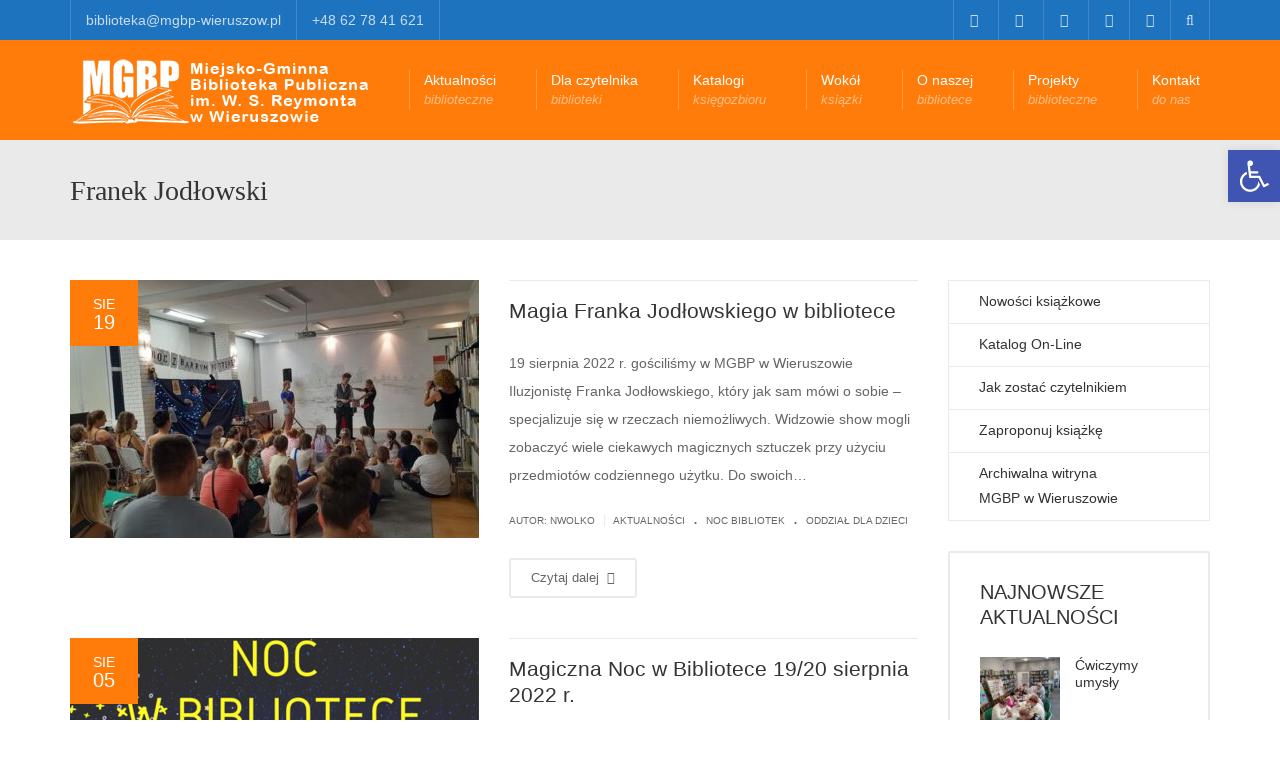

--- FILE ---
content_type: text/html
request_url: http://mgbp-wieruszow.pl/tag/franek-jodlowski/
body_size: 25511
content:
<!DOCTYPE html>
<!--[if IE 7]>
<html class="ie ie7" lang="pl-PL">
<![endif]-->
<!--[if IE 8]>
<html class="ie ie8" lang="pl-PL">
<![endif]-->
<!--[if !(IE 7) | !(IE 8)  ]><!-->
<html lang="pl-PL">
<!--<![endif]-->
<head>
<meta charset="UTF-8" />
<meta name="viewport" content="width=device-width, minimum-scale=1.0, initial-scale=1.0">
<title>Franek Jodłowski | MGBP Wieruszów</title>
<link rel="profile" href="http://gmpg.org/xfn/11" />
<link rel="pingback" href="https://mgbp-wieruszow.pl/xmlrpc.php" />
<!--[if lt IE 9]>
<script src="https://mgbp-wieruszow.pl/wp-content/themes/university/js/html5.js" type="text/javascript"></script>
<![endif]-->
<!--[if lte IE 9]>
<link rel="stylesheet" type="text/css" href="https://mgbp-wieruszow.pl/wp-content/themes/university/css/ie.css" />
<![endif]-->
	<meta property="description" content="Miejsko-Gminna Biblioteka Publiczna w Wieruszowie"/>
	<meta name='robots' content='max-image-preview:large' />
<link rel='dns-prefetch' href='//fonts.googleapis.com' />
<link rel="alternate" type="application/rss+xml" title="MGBP Wieruszów &raquo; Kanał z wpisami" href="https://mgbp-wieruszow.pl/feed/" />
<link rel="alternate" type="application/rss+xml" title="MGBP Wieruszów &raquo; Kanał z komentarzami" href="https://mgbp-wieruszow.pl/comments/feed/" />
<link rel="alternate" type="application/rss+xml" title="MGBP Wieruszów &raquo; Kanał z wpisami otagowanymi jako Franek Jodłowski" href="https://mgbp-wieruszow.pl/tag/franek-jodlowski/feed/" />
<style id='wp-img-auto-sizes-contain-inline-css' type='text/css'>
img:is([sizes=auto i],[sizes^="auto," i]){contain-intrinsic-size:3000px 1500px}
/*# sourceURL=wp-img-auto-sizes-contain-inline-css */
</style>
<link rel='stylesheet' id='colorbox-theme4-css' href='https://mgbp-wieruszow.pl/wp-content/plugins/jquery-colorbox/themes/theme4/colorbox.css?ver=4.6.2' type='text/css' media='screen' />
<style id='wp-emoji-styles-inline-css' type='text/css'>

	img.wp-smiley, img.emoji {
		display: inline !important;
		border: none !important;
		box-shadow: none !important;
		height: 1em !important;
		width: 1em !important;
		margin: 0 0.07em !important;
		vertical-align: -0.1em !important;
		background: none !important;
		padding: 0 !important;
	}
/*# sourceURL=wp-emoji-styles-inline-css */
</style>
<link rel='stylesheet' id='contact-form-7-css' href='https://mgbp-wieruszow.pl/wp-content/plugins/contact-form-7/includes/css/styles.css?ver=5.7.7' type='text/css' media='all' />
<link rel='stylesheet' id='rs-plugin-settings-css' href='https://mgbp-wieruszow.pl/wp-content/plugins/revslider/public/assets/css/settings.css?ver=5.4.8' type='text/css' media='all' />
<style id='rs-plugin-settings-inline-css' type='text/css'>
@import url(http://fonts.googleapis.com/css?family=Open+Sans:400,800,300,700,600);.tp-caption.medium_bg_red a{color:#253b80;  text-decoration:none}.tp-caption.medium_bg_red a:hover{color:#555555;  text-decoration:underline}.tp-caption.roundedimage img{-webkit-border-radius:300px;  -moz-border-radius:300px;  border-radius:300px}.tp-bullets.simplebullets.navbar{height:35px;  padding:0px 0px}.tp-bullets.simplebullets .bullet{cursor:pointer;  position:relative !important;  background:rgba(0,0,0,0.5) !important;  -webkit-border-radius:10px;  border-radius:10px;  -webkit-box-shadow:none;  -moz-box-shadow:none;  box-shadow:none;  width:6px !important;  height:6px !important;  border:5px solid rgba(0,0,0,0) !important;  display:inline-block;  margin-right:2px !important;  margin-bottom:14px !important;  -webkit-transition:background-color 0.2s,border-color 0.2s;  -moz-transition:background-color 0.2s,border-color 0.2s;  -o-transition:background-color 0.2s,border-color 0.2s;  -ms-transition:background-color 0.2s,border-color 0.2s;  transition:background-color 0.2s,border-color 0.2s;  float:none !important}.tp-bullets.simplebullets .bullet.last{margin-right:0px}.tp-bullets.simplebullets .bullet:hover,.tp-bullets.simplebullets .bullet.selected{-webkit-box-shadow:none;  -moz-box-shadow:none;  box-shadow:none;background:rgba(255,255,255,1) !important;width:6px !important;  height:6px !important;  border:5px solid rgba(0,0,0,1) !important}.tparrows:before{font-family:'revicons';color:#fff;  font-style:normal;  font-weight:normal;  speak:none;  display:inline-block;  text-decoration:inherit;  margin-right:0;  margin-top:0px; margin-left:-2px;  text-align:center;  width:40px;  font-size:20px}.tparrows{cursor:pointer;  background:rgba(0,0,0,0.5) !important;  -webkit-border-radius:5px;  border-radius:5px;  width:40px !important;  height:40px !important}.tparrows:hover{color:#fff}.tp-leftarrow:before{content:'\e824'}.tp-rightarrow:before{content:'\e825'}.tparrows.tp-rightarrow:before{margin-left:1px}.tparrows:hover{background:rgba(0,0,0,1) !important}
/*# sourceURL=rs-plugin-settings-inline-css */
</style>
<link rel='stylesheet' id='ui-font-css' href='https://mgbp-wieruszow.pl/wp-content/plugins/wp-accessibility/toolbar/fonts/css/a11y-toolbar.css?ver=1.6.4' type='text/css' media='all' />
<link rel='stylesheet' id='ui-a11y-css' href='https://mgbp-wieruszow.pl/wp-content/plugins/wp-accessibility/toolbar/css/a11y.css?ver=1.6.4' type='text/css' media='all' />
<link rel='stylesheet' id='ui-fontsize.css-css' href='https://mgbp-wieruszow.pl/wp-content/plugins/wp-accessibility/toolbar/css/a11y-fontsize.css?ver=1.6.4' type='text/css' media='all' />
<style id='ui-fontsize.css-inline-css' type='text/css'>
html { --wpa-font-size: clamp( 24px, 1.5rem, 36px ); --wpa-h1-size : clamp( 48px, 3rem, 72px ); --wpa-h2-size : clamp( 40px, 2.5rem, 60px ); --wpa-h3-size : clamp( 32px, 2rem, 48px ); --wpa-h4-size : clamp( 28px, 1.75rem, 42px ); --wpa-sub-list-size: 1.1em; --wpa-sub-sub-list-size: 1em; } 
/*# sourceURL=ui-fontsize.css-inline-css */
</style>
<link rel='stylesheet' id='wpa-style-css' href='https://mgbp-wieruszow.pl/wp-content/plugins/wp-accessibility/css/wpa-style.css?ver=1.6.4' type='text/css' media='all' />
<style id='wpa-style-inline-css' type='text/css'>
:root { --admin-bar-top : 7px; }
/*# sourceURL=wpa-style-inline-css */
</style>
<link rel='stylesheet' id='bootstrap-css' href='https://mgbp-wieruszow.pl/wp-content/themes/university/css/bootstrap.min.css?ver=6.9' type='text/css' media='all' />
<link rel='stylesheet' id='font-awesome-css' href='https://mgbp-wieruszow.pl/wp-content/themes/university/fonts/css/font-awesome.min.css?ver=6.9' type='text/css' media='all' />
<link rel='stylesheet' id='owl-carousel-css' href='https://mgbp-wieruszow.pl/wp-content/themes/university/js/owl-carousel/owl.carousel.min.css?ver=6.9' type='text/css' media='all' />
<link rel='stylesheet' id='owl-carousel-theme-css' href='https://mgbp-wieruszow.pl/wp-content/themes/university/js/owl-carousel/owl.theme.default.min.css?ver=6.9' type='text/css' media='all' />
<link rel='stylesheet' id='parent-style-css' href='https://mgbp-wieruszow.pl/wp-content/themes/university/style.css?ver=6.9' type='text/css' media='all' />
<link rel='stylesheet' id='google-font-css' href='//fonts.googleapis.com/css?family=Muli%7CVerdana&#038;ver=6.9' type='text/css' media='all' />
<link rel='stylesheet' id='style-css' href='https://mgbp-wieruszow.pl/wp-content/themes/university-child/style.css?ver=6.9' type='text/css' media='all' />
<link rel='stylesheet' id='wp-pagenavi-css' href='https://mgbp-wieruszow.pl/wp-content/plugins/wp-pagenavi/pagenavi-css.css?ver=2.70' type='text/css' media='all' />
<link rel='stylesheet' id='pojo-a11y-css' href='https://mgbp-wieruszow.pl/wp-content/plugins/pojo-accessibility/assets/css/style.min.css?ver=1.0.0' type='text/css' media='all' />
<script type="text/javascript" src="https://mgbp-wieruszow.pl/wp-includes/js/jquery/jquery.min.js?ver=3.7.1" id="jquery-core-js"></script>
<script type="text/javascript" src="https://mgbp-wieruszow.pl/wp-includes/js/jquery/jquery-migrate.min.js?ver=3.4.1" id="jquery-migrate-js"></script>
<script type="text/javascript" id="colorbox-js-extra">
/* <![CDATA[ */
var jQueryColorboxSettingsArray = {"jQueryColorboxVersion":"4.6.2","colorboxInline":"false","colorboxIframe":"false","colorboxGroupId":"","colorboxTitle":"","colorboxWidth":"false","colorboxHeight":"false","colorboxMaxWidth":"false","colorboxMaxHeight":"false","colorboxSlideshow":"false","colorboxSlideshowAuto":"false","colorboxScalePhotos":"true","colorboxPreloading":"true","colorboxOverlayClose":"true","colorboxLoop":"true","colorboxEscKey":"true","colorboxArrowKey":"true","colorboxScrolling":"true","colorboxOpacity":"0.85","colorboxTransition":"elastic","colorboxSpeed":"350","colorboxSlideshowSpeed":"2500","colorboxClose":"zamknij","colorboxNext":"nast\u0119pne","colorboxPrevious":"poprzednie","colorboxSlideshowStart":"zacznij pokaz slajd\u00f3w","colorboxSlideshowStop":"zatrzymaj pokaz slajd\u00f3w","colorboxCurrent":"{current} z {total} obraz\u00f3w","colorboxXhrError":"This content failed to load.","colorboxImgError":"This image failed to load.","colorboxImageMaxWidth":"false","colorboxImageMaxHeight":"false","colorboxImageHeight":"85%","colorboxImageWidth":"false","colorboxLinkHeight":"false","colorboxLinkWidth":"false","colorboxInitialHeight":"100","colorboxInitialWidth":"300","autoColorboxJavaScript":"","autoHideFlash":"","autoColorbox":"","autoColorboxGalleries":"true","addZoomOverlay":"","useGoogleJQuery":"","colorboxAddClassToLinks":""};
//# sourceURL=colorbox-js-extra
/* ]]> */
</script>
<script type="text/javascript" src="https://mgbp-wieruszow.pl/wp-content/plugins/jquery-colorbox/js/jquery.colorbox-min.js?ver=1.4.33" id="colorbox-js"></script>
<script type="text/javascript" src="https://mgbp-wieruszow.pl/wp-content/plugins/jquery-colorbox/js/jquery-colorbox-wrapper-min.js?ver=4.6.2" id="colorbox-wrapper-js"></script>
<script type="text/javascript" src="https://mgbp-wieruszow.pl/wp-content/plugins/revslider/public/assets/js/jquery.themepunch.tools.min.js?ver=5.4.8" id="tp-tools-js"></script>
<script type="text/javascript" src="https://mgbp-wieruszow.pl/wp-content/plugins/revslider/public/assets/js/jquery.themepunch.revolution.min.js?ver=5.4.8" id="revmin-js"></script>
<script type="text/javascript" src="https://mgbp-wieruszow.pl/wp-content/plugins/wonderplugin-carousel/engine/wonderplugincarouselskins.js?ver=10.9" id="wonderplugin-carousel-skins-script-js"></script>
<script type="text/javascript" src="https://mgbp-wieruszow.pl/wp-content/plugins/wonderplugin-carousel/engine/wonderplugincarousel.js?ver=10.9" id="wonderplugin-carousel-script-js"></script>
<script type="text/javascript" src="https://mgbp-wieruszow.pl/wp-content/themes/university/js/bootstrap.min.js?ver=6.9" id="bootstrap-js"></script>
<script type="text/javascript" src="https://mgbp-wieruszow.pl/wp-content/themes/university/js/cactus-themes.js?ver=2.1" id="cactus-themes-js"></script>
<script type="text/javascript" src="https://mgbp-wieruszow.pl/wp-content/plugins/wp-accessibility/js/fingerprint.min.js?ver=1.6.4" id="wpa-fingerprintjs-js"></script>
<link rel="https://api.w.org/" href="https://mgbp-wieruszow.pl/wp-json/" /><link rel="alternate" title="JSON" type="application/json" href="https://mgbp-wieruszow.pl/wp-json/wp/v2/tags/906" /><link rel="EditURI" type="application/rsd+xml" title="RSD" href="https://mgbp-wieruszow.pl/xmlrpc.php?rsd" />
<meta name="generator" content="WordPress 6.9" />
<meta name="generator" content="Powered by WPBakery Page Builder - drag and drop page builder for WordPress."/>
<!--[if lte IE 9]><link rel="stylesheet" type="text/css" href="https://mgbp-wieruszow.pl/wp-content/plugins/js_composer/assets/css/vc_lte_ie9.min.css" media="screen"><![endif]--><style type="text/css">
#pojo-a11y-toolbar .pojo-a11y-toolbar-toggle a{ background-color: #4054b2;	color: #ffffff;}
#pojo-a11y-toolbar .pojo-a11y-toolbar-overlay, #pojo-a11y-toolbar .pojo-a11y-toolbar-overlay ul.pojo-a11y-toolbar-items.pojo-a11y-links{ border-color: #4054b2;}
body.pojo-a11y-focusable a:focus{ outline-style: solid !important;	outline-width: 1px !important;	outline-color: #FF0000 !important;}
#pojo-a11y-toolbar{ top: 150px !important;}
#pojo-a11y-toolbar .pojo-a11y-toolbar-overlay{ background-color: #ffffff;}
#pojo-a11y-toolbar .pojo-a11y-toolbar-overlay ul.pojo-a11y-toolbar-items li.pojo-a11y-toolbar-item a, #pojo-a11y-toolbar .pojo-a11y-toolbar-overlay p.pojo-a11y-toolbar-title{ color: #333333;}
#pojo-a11y-toolbar .pojo-a11y-toolbar-overlay ul.pojo-a11y-toolbar-items li.pojo-a11y-toolbar-item a.active{ background-color: #4054b2;	color: #ffffff;}
@media (max-width: 767px) { #pojo-a11y-toolbar { top: 120px !important; } }</style><meta name="generator" content="Powered by Slider Revolution 5.4.8 - responsive, Mobile-Friendly Slider Plugin for WordPress with comfortable drag and drop interface." />
<link rel="icon" href="https://mgbp-wieruszow.pl/wp-content/uploads/2014/10/cropped-favpom-32x32.png" sizes="32x32" />
<link rel="icon" href="https://mgbp-wieruszow.pl/wp-content/uploads/2014/10/cropped-favpom-192x192.png" sizes="192x192" />
<link rel="apple-touch-icon" href="https://mgbp-wieruszow.pl/wp-content/uploads/2014/10/cropped-favpom-180x180.png" />
<meta name="msapplication-TileImage" content="https://mgbp-wieruszow.pl/wp-content/uploads/2014/10/cropped-favpom-270x270.png" />
<script type="text/javascript">function setREVStartSize(e){									
						try{ e.c=jQuery(e.c);var i=jQuery(window).width(),t=9999,r=0,n=0,l=0,f=0,s=0,h=0;
							if(e.responsiveLevels&&(jQuery.each(e.responsiveLevels,function(e,f){f>i&&(t=r=f,l=e),i>f&&f>r&&(r=f,n=e)}),t>r&&(l=n)),f=e.gridheight[l]||e.gridheight[0]||e.gridheight,s=e.gridwidth[l]||e.gridwidth[0]||e.gridwidth,h=i/s,h=h>1?1:h,f=Math.round(h*f),"fullscreen"==e.sliderLayout){var u=(e.c.width(),jQuery(window).height());if(void 0!=e.fullScreenOffsetContainer){var c=e.fullScreenOffsetContainer.split(",");if (c) jQuery.each(c,function(e,i){u=jQuery(i).length>0?u-jQuery(i).outerHeight(!0):u}),e.fullScreenOffset.split("%").length>1&&void 0!=e.fullScreenOffset&&e.fullScreenOffset.length>0?u-=jQuery(window).height()*parseInt(e.fullScreenOffset,0)/100:void 0!=e.fullScreenOffset&&e.fullScreenOffset.length>0&&(u-=parseInt(e.fullScreenOffset,0))}f=u}else void 0!=e.minHeight&&f<e.minHeight&&(f=e.minHeight);e.c.closest(".rev_slider_wrapper").css({height:f})					
						}catch(d){console.log("Failure at Presize of Slider:"+d)}						
					};</script>
<!-- custom css -->
				<style type="text/css">    .main-color-1, .main-color-1-hover:hover, a:hover, a:focus,
    header .multi-column > .dropdown-menu>li>a:hover,
    header .multi-column > .dropdown-menu .menu-column>li>a:hover,
    #main-nav.nav-style-2 .navbar-nav>li:hover>a,
    #main-nav.nav-style-2 .navbar-nav>.current-menu-item>a,
    #main-nav.nav-style-3 .navbar-nav>li:hover>a,
    #main-nav.nav-style-3 .navbar-nav>.current-menu-item>a,
    .item-meta a:not(.btn):hover,
    .map-link.small-text,
    .single-u_event .event-info .cat-link:hover,
    .single-course-detail .cat-link:hover,
    .related-event .ev-title a:hover,
    #checkout-uni li.active a,
    .woocommerce-review-link,
    .woocommerce #content div.product p.price,
    .woocommerce-tabs .active,
    .woocommerce p.stars a, .woocommerce-page p.stars a,
    .woocommerce .star-rating:before, .woocommerce-page .star-rating:before, .woocommerce .star-rating span:before, .woocommerce-page .star-rating span:before, .woocommerce ul.products li.product .price, .woocommerce-page ul.products li.product .price,
    .woocommerce .uni-thankyou-page .order_item .product-name,
    .woocommerce .uni-thankyou-page .addresses h3,
    .wpb_wrapper .wpb_content_element .wpb_tabs_nav li.ui-tabs-active, .wpb_wrapper .wpb_content_element .wpb_tabs_nav li:hover,
    .wpb_wrapper .wpb_content_element .wpb_tabs_nav li.ui-tabs-active a, .wpb_wrapper .wpb_content_element .wpb_tabs_nav li:hover a,
    li.bbp-topic-title .bbp-topic-permalink:hover, #bbpress-forums li.bbp-body ul.topic .bbp-topic-title:hover a, #bbpress-forums li.bbp-body ul.forum .bbp-forum-info:hover .bbp-forum-title,
    #bbpress-forums li.bbp-body ul.topic .bbp-topic-title:hover:before, #bbpress-forums li.bbp-body ul.forum .bbp-forum-info:hover:before,
    #bbpress-forums .bbp-body li.bbp-forum-freshness .bbp-author-name,
    .bbp-topic-meta .bbp-topic-started-by a,
    div.bbp-template-notice a.bbp-author-name,
    #bbpress-forums .bbp-body li.bbp-topic-freshness .bbp-author-name,
    #bbpress-forums #bbp-user-wrapper h2.entry-title,
    .bbp-reply-header .bbp-meta a:hover,
    .member-tax a:hover,
    #bbpress-forums #subscription-toggle a,
    .uni-orderbar .dropdown-menu li a:hover,
    .main-menu.affix .sticky-gototop:hover{
        color:#1e73be;
    }
    .related-item .price{color:#1e73be !important;}
    .main-color-1-bg, .main-color-1-bg-hover:hover,
    input[type=submit],
    table:not(.shop_table)>thead, table:not(.shop_table)>tbody>tr:hover>td, table:not(.shop_table)>tbody>tr:hover>th,
    header .dropdown-menu>li>a:hover, header .dropdown-menu>li>a:focus,
    header .multi-column > .dropdown-menu li.menu-item:hover,
	header .multi-column > .dropdown-menu .menu-column li.menu-item:hover,
    .un-icon:hover, .dark-div .un-icon:hover,
    .woocommerce-cart .shop_table.cart thead tr,
    .uni-addtocart .add-text,
    .event-classic-item .item-thumbnail:hover a:before,
    .owl-carousel .owl-dots .owl-dot.active span, .owl-carousel .owl-dots .owl-dot:hover span,
    .course-list-table>tbody>tr:hover>td, .course-list-table>tbody>tr:hover>th,
    .project-item:hover .project-item-excerpt,
    .navbar-inverse .navbar-nav>li>a:after, .navbar-inverse .navbar-nav>li>a:focus:after,
    .topnav-sidebar #lang_sel_click ul ul a:hover,
    div.bbp-submit-wrapper .button,
	.topnav-sidebar #lang_sel ul ul a:hover{
        background-color:#1e73be;
    }
    #sidebar .widget_nav_menu  #widget-inner ul li a:hover,
    .main-color-1-border{
        border-color:#1e73be;
    }
    .btn-primary, .un-button-2, .un-button-2-lg,
    .woocommerce a.button, .woocommerce button.button, .woocommerce input.button, .woocommerce #respond input#submit, .woocommerce #content input.button, .woocommerce-page a.button, 				    .woocommerce-page button.button, .woocommerce-page input.button, .woocommerce-page #respond input#submit, .woocommerce-page #content input.button,
    .woocommerce #review_form #respond .form-submit input, .woocommerce-page #review_form #respond .form-submit input,
    .wpb_wrapper .wpb_accordion .wpb_accordion_wrapper .ui-accordion-header-active, .wpb_wrapper .wpb_accordion .wpb_accordion_wrapper .wpb_accordion_header:hover,
    .wpb_wrapper .wpb_toggle:hover, #content .wpb_wrapper h4.wpb_toggle:hover, .wpb_wrapper #content h4.wpb_toggle:hover,
	.wpb_wrapper .wpb_toggle_title_active, #content .wpb_wrapper h4.wpb_toggle_title_active, .wpb_wrapper #content h4.wpb_toggle_title_active{
    	background-color: #1e73be;
    	border-color: #1e73be;
    }
    .woocommerce ul.products li.product .onsale, .woocommerce-page ul.products li.product .onsale,
    .single-product.woocommerce .images span.onsale, .single-product.woocommerce-page .images span.onsale,
    #sidebar .widget_nav_menu  #widget-inner ul li a:hover,
    .woocommerce a.button, .woocommerce button.button, .woocommerce input.button, .woocommerce #respond input#submit, .woocommerce #content input.button, .woocommerce-page a.button, 				    .woocommerce-page button.button, .woocommerce-page input.button, .woocommerce-page #respond input#submit, .woocommerce-page #content input.button,
    .woocommerce #review_form #respond .form-submit input, .woocommerce-page #review_form #respond .form-submit input,
    .main-menu.affix .navbar-nav>.current-menu-item>a,
    .main-menu.affix .navbar-nav>.current-menu-item>a:focus,
    #bbpress-forums li.bbp-header,
    #bbpress-forums div.bbp-reply-author .bbp-author-role,
    #bbp-search-form #bbp_search_submit,
    #bbpress-forums #bbp-single-user-details #bbp-user-navigation li:hover,
    #main-nav .main-menu.affix .navbar-nav>li:hover>a{
        background:#1e73be;
    }
    .woocommerce a.button, .woocommerce button.button, .woocommerce input.button, .woocommerce #respond input#submit, .woocommerce #content input.button, .woocommerce-page a.button, 	    
    .woocommerce-page button.button, .woocommerce-page input.button, .woocommerce-page #respond input#submit, .woocommerce-page #content input.button, .woocommerce a.button.alt, 
    .woocommerce button.button.alt, .woocommerce input.button.alt, .woocommerce #respond input#submit.alt, .woocommerce #content input.button.alt, .woocommerce-page a.button.alt,
    .woocommerce-page button.button.alt, .woocommerce-page input.button.alt, .woocommerce-page #respond input#submit.alt, .woocommerce-page #content input.button.alt, 
    .woocommerce #review_form #respond .form-submit input, .woocommerce-page #review_form #respond .form-submit input{background:#1e73be;}
    .thumbnail-overlay {
    	background: rgba(30,115,190,0.8);
    }
    
    .event-default-red ,
    .container.cal-event-list .event-btt:hover,
    #calendar-options .right-options ul li ul li:hover, #calendar-options .right-options ul li ul li:hover a,
    #stm-list-calendar .panel-group .panel .panel-heading .panel-title a.collapsed:hover { background:#1e73be !important;}
    
    .cal-day-weekend span[data-cal-date],
    #cal-slide-content a.event-item:hover, .cal-slide-content a.event-item:hover,
    .container.cal-event-list .owl-controls .owl-prev:hover i:before, 
    .container.cal-event-list .close-button:hover i:before,
    #calendar-options a:hover,
    .container.cal-event-list .owl-controls .owl-next:hover i:before,
    #calendar-options a.active {color:#1e73be !important;}
    .container.cal-event-list .owl-controls .owl-prev:hover,
    .container.cal-event-list .owl-controls .owl-next:hover,
    .container.cal-event-list .close-button:hover{border-color: #1e73be !important;}
    #stm-list-calendar .panel-group .panel .panel-heading .panel-title a.collapsed > .arrow-down{border-top: 0px !important; border-left: 10px solid transparent !important;
border-right: 10px solid transparent !important ;}
#stm-list-calendar .panel-group .panel .panel-heading .panel-title a > .arrow-down{border-top: 10px solid #1e73be !important;}
	#stm-list-calendar .panel-group .panel .panel-heading .panel-title a{
        background-color:#1e73be !important;
    }
	.main-color-2, .main-color-2-hover:hover{
        color:#ff7c0a;
    }
    .main-color-2-bg{
        background-color:#ff7c0a;
    }
    footer.main-color-2-bg, .un-separator .main-color-2-bg, .main-color-2-bg.back-to-top{
        background-color:#1e73be;
    }
    body {
        font-family: "Muli",sans-serif;
    }
	body {
        font-size: 14px;
    }
    h1, .h1, .minion, .content-dropcap p:first-child:first-letter, .dropcap, #your-profile h3, #learndash_delete_user_data h2{
        font-family: "Verdana", Times, serif;
    }
h1,h2,h3,h4,h5,h6,.h1,.h2,.h3,.h4,.h5,.h6{
	letter-spacing:0}
iframe[name='google_conversion_frame']{display:none}
#main-nav.nav-style-1 .navbar-nav>li>a>.fa {
    display: none;
}
.item-thumbnail-video-inner iframe{ height:100%}

.cactus-rev-slider-default .tparrows:hover {
 background: none !important;
}
.page-id-989 #slider{display:none;}

header .multi-column > .dropdown-menu li {
    backface-visibility: visible;
    -webkit-backface-visibility: visible;
}
.breadcrumbs {display: none !important;}
#nav-search .search-field {color: #fff;}
.post-title-mini {font-size: 16px; font-weight: bold;}
.event-more-detail p,.event-info p,.content-dropcap p,.single-post-content-text p, .single-page-content p {text-align: justify; font-size: 16px;}
.event-more-detail, .event-info, .content-dropcap, .single-post-content-text, .single-page-content {color: #000;}
.event-more-detail,.content-dropcap a,.single-post-content-text a, .single-page-content a {color: #ff7c0a;}
.event-more-detail:hover,.content-dropcap a:hover,.single-post-content-text a:hover, .single-page-content a:hover {color: #1e73be;}
#main-nav .main-menu.affix.sticky-light .navbar-nav > li > a {font-family: tahoma; letter-spacing: 0.9px; padding: 15px 20px; font-size: 15px; font-weight: normal;}
.btn-default:hover {background-color: #1e73be;}
.vc_custom_1542064305315 .btn-default {color: #333;}
.vc_custom_1542064305315 .btn-default:hover {color: #fff;}
#cboxPrevious {display: none !important;}
#cboxNext {display: none !important;}
#cboxCurrent {left: 5px;}
.single-content-title {display: none;}
.tagcloud{line-height: 1.9em;}
/*.un-post-scroller {border-left: 1px solid #eaeaea;border-right: 1px solid #eaeaea;}*/
.event-item h1{font-size: 2.5em; line-height: 1.2em;}
.date-block .year, .date-block .day, .date-block .month {color: #fff;}
.date-block:not(.main-color-2-bg) {background: rgba(0,0,0,.7);}
.cienb {text-shadow: 0 0 6px black;}
.cienw {text-shadow: 0 0 6px white;}
.kursywa{font-style: italic;}
.pogrubienie{text-width: bold;}
.motto{text-shadow: 0 0 6px black; font-style: italic; text-width: bold;}
.vc_row-has-fill>.vc_column_container>.vc_column-inner {padding-top: 0px;}
.event-more-detail li, .single-post-content-text li {text-align: justify !important; font-size: 16px !important;}

#stm-list-calendar .panel-group .panel .panel-heading .panel-title a::after {content: "więcej" !important;}
#spotkania .btn-default:hover {color: white !important;}
.a11y-toolbar {display:none;}
#zoom_widget-2, #zoom_widget-3 {display:none !important;}
.post-scroller-more {line-height: 1.3em !important;}
#spotkania .section-header h1 {margin-bottom: 22px !important;}

.add-hover-red {background-color: #fc973e !important;}
.cal-slide-tick {border-top: 10px solid #fc973e !important;}
.container.cal-event-list .event-btt {background: #ff7c0a !important;}
[class*="cal-cell"]:hover {background-color: #fc973e !important;}
span[data-cal-date] {color: #333 !important; font-size: 16px !important;}
.cal-day-today {background-color: #ff7c0a !important;}
.cal-day-outmonth span[data-cal-date] {opacity: 0.6 !important;}

/*.dark-div, .dark-div a {color: rgba(255,255,255,.99) !important;}*/

.simple-sitemap-wrap code {
font-family: tahoma;
font-size: 1.5em;
}

.simple-sitemap-wrap a {
font-family: tahoma;
font-size: 1em;
}



.dark-div a:focus {
    color: #fff;
}</style>
			<!-- end custom css --><noscript><style type="text/css"> .wpb_animate_when_almost_visible { opacity: 1; }</style></noscript>	<script src='https://www.google.com/recaptcha/api.js'></script>
</head>

<body class="archive tag tag-franek-jodlowski tag-906 wp-theme-university wp-child-theme-university-child full-width custom-background-empty wpb-js-composer js-comp-ver-5.5.2 vc_responsive">
<a name="top" style="height:0; position:absolute; top:0;" id="top-anchor"></a>
<div id="body-wrap">
    <div id="wrap">
        <header>
            			<div id="top-nav" class="dark-div nav-style-1">
                <nav class="navbar navbar-inverse main-color-1-bg" role="navigation">
                    <div class="container">
                        <!-- Collect the nav links, forms, and other content for toggling -->
                        <div class="top-menu">
                            <ul class="nav navbar-nav hidden-xs">
                              <li id="nav-menu-item-137209" class="main-menu-item menu-item-depth-0 menu-item menu-item-type-custom menu-item-object-custom"><a href="mailto:biblioteka@mgbp-wieruszow.pl" class="menu-link  main-menu-link">biblioteka@mgbp-wieruszow.pl </a></li>
<li id="nav-menu-item-137210" class="main-menu-item menu-item-depth-0 menu-item menu-item-type-custom menu-item-object-custom"><a href="tel:+48627841621" class="menu-link  main-menu-link">+48 62 78 41 621 </a></li>
                            </ul>
                            <button type="button" class="mobile-menu-toggle visible-xs">
                            	<span class="sr-only">Menu</span>
                            	<i class="fa fa-bars"></i>
                            </button>
                                                        <a class="navbar-right search-toggle collapsed" data-toggle="collapse" data-target="#nav-search" href="#"><i class="fa fa-search"></i></a>
                                                                                    <div class="navbar-right topnav-sidebar">
                            	<div id="text-17" class=" col-md-12  widget_text"><div class=" widget-inner">			<div class="textwidget"><a href="#" onclick="changeFontSize_my(2); return false; "><i class="fa fa-plus"></i></a>
<a href="#" onclick="changeFontSize_my(-2); return false; "><i class="fa fa-minus"></i></a>
<a id="is_normal_contrast" class="a11y-toggle-contrast toggle-contrast" title="Włącz wysoki kontrast" type="button" href="#"  aria-pressed="false"><i class="fa fa-adjust"></i></a>
<a href="https://www.facebook.com/MGBPWieruszow/"><i 
class="fa fa-facebook"></i></a><a href="https://www.instagram.com/mgbp_wieruszow/"><i class="fa fa-instagram"></i></a></div>
		</div></div>                            </div>
                                                        <div id="nav-search" class="collapse dark-div">
                            	<div class="container">
                                <form action="https://mgbp-wieruszow.pl">
                                    <div class="input-group">
                                        <input type="text" name="s" class="form-control search-field" placeholder="Szukaj tutaj" autocomplete="off">
                                        <span class="input-group-btn">
                                            <button type="submit"><i class="fa fa-search fa-4x"></i>&nbsp;</button>
                                        </span>
                                        <span class="input-group-btn hidden-xs">
                                            <button type="button" data-toggle="collapse" data-target="#nav-search">&nbsp;<i class="fa fa-times fa-2x"></i></button>
                                        </span>
                                    </div>
                                </form>
                                </div>
                            </div>
                                                    </div><!-- /.navbar-collapse -->
                    </div>
                </nav>
            </div><!--/top-nap-->
            <div id="main-nav" class="dark-div nav-style-1">
                <nav class="navbar navbar-inverse main-color-2-bg" role="navigation">
                    <div class="container">
                        <!-- Brand and toggle get grouped for better mobile display -->
                        <div class="navbar-header">
                                                        <a class="logo" href="https://mgbp-wieruszow.pl" title="Franek Jodłowski | MGBP Wieruszów"><img src="http://mgbp-wieruszow.pl/wp-content/uploads/2014/10/logo-mgbp-wieruszow.png" alt="Franek Jodłowski | MGBP Wieruszów"/></a>
                                                        
                                                    </div>
                        <!-- Collect the nav links, forms, and other content for toggling -->
                                                <div class="main-menu hidden-xs stck_logo sticky-light" data-spy="affix" data-offset-top="500">
                                                <div class="container clearfix logo-menu-st">
                        <div class="row">
							<a href="https://mgbp-wieruszow.pl" class="logo"><img src="http://mgbp-wieruszow.pl/wp-content/uploads/2014/10/favicon.png" alt="Franek Jodłowski | MGBP Wieruszów"></a>							
							                            <ul class="nav navbar-nav navbar-right">
                            	<li id="nav-menu-item-137079" class="main-menu-item menu-item-depth-0 menu-item menu-item-type-taxonomy menu-item-object-category menu-item-has-children parent dropdown"><a href="https://mgbp-wieruszow.pl/category/aktualnosci/" class="menu-link dropdown-toggle disabled main-menu-link" data-toggle="dropdown">Aktualności <span class="menu-description">biblioteczne</span></a>
<ul class="dropdown-menu menu-depth-1">
	<li id="nav-menu-item-137370" class="sub-menu-item menu-item-depth-1 menu-item menu-item-type-post_type menu-item-object-page current_page_parent"><a href="https://mgbp-wieruszow.pl/aktualnosci/" class="menu-link  sub-menu-link">Aktualności </a></li>
	<li id="nav-menu-item-171646" class="sub-menu-item menu-item-depth-1 menu-item menu-item-type-taxonomy menu-item-object-category"><a href="https://mgbp-wieruszow.pl/category/wieruszowska-mozaika-kulturowa/" class="menu-link  sub-menu-link">Wieruszowska Mozaika Kulturowa </a></li>
	<li id="nav-menu-item-137084" class="sub-menu-item menu-item-depth-1 menu-item menu-item-type-taxonomy menu-item-object-category"><a href="https://mgbp-wieruszow.pl/category/oddzial-dla-dzieci/" class="menu-link  sub-menu-link">Oddział dla&nbsp;dzieci </a></li>
	<li id="nav-menu-item-137080" class="sub-menu-item menu-item-depth-1 menu-item menu-item-type-taxonomy menu-item-object-category"><a href="https://mgbp-wieruszow.pl/category/filia-biblioteczna-nr-1/" class="menu-link  sub-menu-link">Filia biblioteczna nr 1 </a></li>
	<li id="nav-menu-item-137081" class="sub-menu-item menu-item-depth-1 menu-item menu-item-type-taxonomy menu-item-object-category"><a href="https://mgbp-wieruszow.pl/category/filia-biblioteczna-nr-3/" class="menu-link  sub-menu-link">Filia Biblioteczna nr 3 </a></li>
	<li id="nav-menu-item-150564" class="sub-menu-item menu-item-depth-1 menu-item menu-item-type-taxonomy menu-item-object-category"><a href="https://mgbp-wieruszow.pl/category/filia-kuznica-skakawska/" class="menu-link  sub-menu-link">Filia Kuźnica Skakawska </a></li>
	<li id="nav-menu-item-137082" class="sub-menu-item menu-item-depth-1 menu-item menu-item-type-taxonomy menu-item-object-category"><a href="https://mgbp-wieruszow.pl/category/filia-pieczyska/" class="menu-link  sub-menu-link">Filia Pieczyska </a></li>
	<li id="nav-menu-item-137083" class="sub-menu-item menu-item-depth-1 menu-item menu-item-type-taxonomy menu-item-object-category"><a href="https://mgbp-wieruszow.pl/category/filia-wyszanow/" class="menu-link  sub-menu-link">Filia Wyszanów </a></li>

</ul>
</li>
<li id="nav-menu-item-136981" class="main-menu-item menu-item-depth-0 menu-item menu-item-type-custom menu-item-object-custom menu-item-has-children parent dropdown"><a href="#" class="menu-link dropdown-toggle disabled main-menu-link" data-toggle="dropdown">Dla czytelnika <span class="menu-description">biblioteki</span></a>
<ul class="dropdown-menu menu-depth-1">
	<li id="nav-menu-item-136980" class="sub-menu-item menu-item-depth-1 menu-item menu-item-type-post_type menu-item-object-page"><a href="https://mgbp-wieruszow.pl/jak-zostac-czytelnikiem/" class="menu-link  sub-menu-link">Jak zostać czytelnikiem </a></li>
	<li id="nav-menu-item-136979" class="sub-menu-item menu-item-depth-1 menu-item menu-item-type-post_type menu-item-object-page"><a href="https://mgbp-wieruszow.pl/zamawianie-i-rezerwacja/" class="menu-link  sub-menu-link">Zamawianie i rezerwacja </a></li>
	<li id="nav-menu-item-137013" class="sub-menu-item menu-item-depth-1 menu-item menu-item-type-post_type menu-item-object-page"><a href="https://mgbp-wieruszow.pl/ksiazka-na-wynos/" class="menu-link  sub-menu-link">Książka na wynos </a></li>
	<li id="nav-menu-item-137025" class="sub-menu-item menu-item-depth-1 menu-item menu-item-type-post_type menu-item-object-page"><a href="https://mgbp-wieruszow.pl/e-book/" class="menu-link  sub-menu-link">e-Book </a></li>
	<li id="nav-menu-item-137007" class="sub-menu-item menu-item-depth-1 menu-item menu-item-type-post_type menu-item-object-page"><a href="https://mgbp-wieruszow.pl/czytak-plus/" class="menu-link  sub-menu-link">Czytak 4 </a></li>
	<li id="nav-menu-item-137078" class="sub-menu-item menu-item-depth-1 menu-item menu-item-type-post_type menu-item-object-page"><a href="https://mgbp-wieruszow.pl/wydawnictwa/" class="menu-link  sub-menu-link">Wydawnictwa </a></li>
	<li id="nav-menu-item-137194" class="sub-menu-item menu-item-depth-1 menu-item menu-item-type-post_type menu-item-object-page"><a href="https://mgbp-wieruszow.pl/zaproponuj-ksiazke/" class="menu-link  sub-menu-link">Zaproponuj książkę </a></li>
	<li id="nav-menu-item-136990" class="sub-menu-item menu-item-depth-1 menu-item menu-item-type-post_type menu-item-object-page"><a href="https://mgbp-wieruszow.pl/uslugi/" class="menu-link  sub-menu-link">Usługi </a></li>
	<li id="nav-menu-item-136993" class="sub-menu-item menu-item-depth-1 menu-item menu-item-type-post_type menu-item-object-page"><a href="https://mgbp-wieruszow.pl/podaruj-ksiazke-bibliotece/" class="menu-link  sub-menu-link">Podaruj książkę bibliotece </a></li>

</ul>
</li>
<li id="nav-menu-item-137026" class="main-menu-item menu-item-depth-0 menu-item menu-item-type-custom menu-item-object-custom menu-item-has-children parent dropdown"><a href="#" class="menu-link dropdown-toggle disabled main-menu-link" data-toggle="dropdown">Katalogi <span class="menu-description">księgozbioru</span></a>
<ul class="dropdown-menu menu-depth-1">
	<li id="nav-menu-item-137027" class="sub-menu-item menu-item-depth-1 menu-item menu-item-type-custom menu-item-object-custom"><a href="https://www.wieruszow-mgbp.sowa.pl/sowacgi.php?KatID=0" class="menu-link  sub-menu-link">Nasz katalog On-Line </a></li>
	<li id="nav-menu-item-137028" class="sub-menu-item menu-item-depth-1 menu-item menu-item-type-custom menu-item-object-custom"><a href="https://w.bibliotece.pl/w/wieruszowskim" class="menu-link  sub-menu-link">Katalog powiatowy </a></li>
	<li id="nav-menu-item-137029" class="sub-menu-item menu-item-depth-1 menu-item menu-item-type-custom menu-item-object-custom"><a href="https://w.bibliotece.pl/" class="menu-link  sub-menu-link">Katalog wojewódzki </a></li>

</ul>
</li>
<li id="nav-menu-item-137035" class="main-menu-item menu-item-depth-0 menu-item menu-item-type-custom menu-item-object-custom menu-item-has-children parent dropdown"><a href="#" class="menu-link dropdown-toggle disabled main-menu-link" data-toggle="dropdown">Wokół <span class="menu-description">ksiązki</span></a>
<ul class="dropdown-menu menu-depth-1">
	<li id="nav-menu-item-137718" class="sub-menu-item menu-item-depth-1 menu-item menu-item-type-custom menu-item-object-custom"><a href="http://mgbp-wieruszow.pl/kalendarz/#m-05-2024" class="menu-link  sub-menu-link">Kalendarz wydarzeń </a></li>
	<li id="nav-menu-item-137036" class="sub-menu-item menu-item-depth-1 menu-item menu-item-type-taxonomy menu-item-object-category"><a href="https://mgbp-wieruszow.pl/category/spotkania-autorskie/" class="menu-link  sub-menu-link">Spotkania autorskie </a></li>
	<li id="nav-menu-item-137037" class="sub-menu-item menu-item-depth-1 menu-item menu-item-type-taxonomy menu-item-object-category"><a href="https://mgbp-wieruszow.pl/category/dyskusyjny-klub-ksiazki/" class="menu-link  sub-menu-link">Dyskusyjny Klub Książki </a></li>
	<li id="nav-menu-item-137038" class="sub-menu-item menu-item-depth-1 menu-item menu-item-type-taxonomy menu-item-object-category"><a href="https://mgbp-wieruszow.pl/category/lekcje-biblioteczne/" class="menu-link  sub-menu-link">Lekcje biblioteczne </a></li>
	<li id="nav-menu-item-137039" class="sub-menu-item menu-item-depth-1 menu-item menu-item-type-taxonomy menu-item-object-category"><a href="https://mgbp-wieruszow.pl/category/konkursy/" class="menu-link  sub-menu-link">Konkursy </a></li>
	<li id="nav-menu-item-137040" class="sub-menu-item menu-item-depth-1 menu-item menu-item-type-taxonomy menu-item-object-category"><a href="https://mgbp-wieruszow.pl/category/wystawy/" class="menu-link  sub-menu-link">Wystawy </a></li>
	<li id="nav-menu-item-137041" class="sub-menu-item menu-item-depth-1 menu-item menu-item-type-taxonomy menu-item-object-category"><a href="https://mgbp-wieruszow.pl/category/warsztaty/" class="menu-link  sub-menu-link">Warsztaty </a></li>
	<li id="nav-menu-item-137186" class="sub-menu-item menu-item-depth-1 menu-item menu-item-type-custom menu-item-object-custom"><a href="http://650.mgbp-wieruszow.pl/" class="menu-link  sub-menu-link">Projekt &#8222;650/2018-mamy to!&#8221; </a></li>

</ul>
</li>
<li id="nav-menu-item-137033" class="main-menu-item menu-item-depth-0 menu-item menu-item-type-custom menu-item-object-custom menu-item-has-children parent dropdown"><a href="#" class="menu-link dropdown-toggle disabled main-menu-link" data-toggle="dropdown">O naszej <span class="menu-description">bibliotece</span></a>
<ul class="dropdown-menu menu-depth-1">
	<li id="nav-menu-item-137048" class="sub-menu-item menu-item-depth-1 menu-item menu-item-type-post_type menu-item-object-page"><a href="https://mgbp-wieruszow.pl/godziny-otwarcia/" class="menu-link  sub-menu-link">Godziny otwarcia </a></li>
	<li id="nav-menu-item-137059" class="sub-menu-item menu-item-depth-1 menu-item menu-item-type-post_type menu-item-object-page"><a href="https://mgbp-wieruszow.pl/dzialy/" class="menu-link  sub-menu-link">Działy </a></li>
	<li id="nav-menu-item-137066" class="sub-menu-item menu-item-depth-1 menu-item menu-item-type-post_type menu-item-object-page"><a href="https://mgbp-wieruszow.pl/nasze-sukcesy/" class="menu-link  sub-menu-link">Nasze sukcesy </a></li>
	<li id="nav-menu-item-137075" class="sub-menu-item menu-item-depth-1 menu-item menu-item-type-post_type menu-item-object-page"><a href="https://mgbp-wieruszow.pl/nasza-historia/" class="menu-link  sub-menu-link">Nasza historia </a></li>
	<li id="nav-menu-item-137034" class="sub-menu-item menu-item-depth-1 menu-item menu-item-type-post_type menu-item-object-page"><a href="https://mgbp-wieruszow.pl/rodo/" class="menu-link  sub-menu-link">RODO </a></li>
	<li id="nav-menu-item-164633" class="sub-menu-item menu-item-depth-1 menu-item menu-item-type-post_type menu-item-object-page"><a href="https://mgbp-wieruszow.pl/standardy-ochrony-maloletnich/" class="menu-link  sub-menu-link">Standardy Ochrony Małoletnich </a></li>
	<li id="nav-menu-item-144545" class="sub-menu-item menu-item-depth-1 menu-item menu-item-type-post_type menu-item-object-page"><a href="https://mgbp-wieruszow.pl/deklaracja-dostepnosci/" class="menu-link  sub-menu-link">Deklaracja dostępności </a></li>
	<li id="nav-menu-item-137085" class="sub-menu-item menu-item-depth-1 menu-item menu-item-type-custom menu-item-object-custom"><a href="http://mgbpwieruszow.naszbip.pl/" class="menu-link  sub-menu-link">BIP </a></li>
	<li id="nav-menu-item-137173" class="sub-menu-item menu-item-depth-1 menu-item menu-item-type-custom menu-item-object-custom"><a href="http://arch.mgbp-wieruszow.pl" class="menu-link  sub-menu-link">Archiwalna witryna </a></li>
	<li id="nav-menu-item-137086" class="sub-menu-item menu-item-depth-1 menu-item menu-item-type-custom menu-item-object-custom"><a href="http://wieruszow.pl/" class="menu-link  sub-menu-link">Gmina Wieruszów </a></li>

</ul>
</li>
<li id="nav-menu-item-137042" class="main-menu-item menu-item-depth-0 menu-item menu-item-type-taxonomy menu-item-object-category menu-item-has-children parent dropdown"><a href="https://mgbp-wieruszow.pl/category/projekty/" class="menu-link dropdown-toggle disabled main-menu-link" data-toggle="dropdown">Projekty <span class="menu-description">biblioteczne</span></a>
<ul class="dropdown-menu menu-depth-1">
	<li id="nav-menu-item-173427" class="sub-menu-item menu-item-depth-1 menu-item menu-item-type-post_type menu-item-object-page"><a href="https://mgbp-wieruszow.pl/wieruszowska-mozaika-kulturowa-2025/" class="menu-link  sub-menu-link">Wieruszowska Mozaika Kulturowa 2025 </a></li>

</ul>
</li>
<li id="nav-menu-item-137043" class="main-menu-item menu-item-depth-0 menu-item menu-item-type-post_type menu-item-object-page"><a href="https://mgbp-wieruszow.pl/kontakt/" class="menu-link  main-menu-link">Kontakt <span class="menu-description">do nas</span></a></li>
                            </ul>
							                                                            </div>
                                </div>
                                                                                    	<a href="#top" class="sticky-gototop main-color-1-hover"><i class="fa fa-angle-up"></i></a>
							                        </div><!-- /.navbar-collapse -->
                    </div>
                </nav>
            </div><!-- #main-nav -->        </header>	    <div class="page-heading">
        <div class="container">
            <div class="row">
                <div class="col-md-8 col-sm-8">
                    <h1>Franek Jodłowski</h1>
                </div>
                                <div class="pathway col-md-4 col-sm-4 hidden-xs text-right">
                    <div class="breadcrumbs" xmlns:v="http://rdf.data-vocabulary.org/#"><a href="https://mgbp-wieruszow.pl/" rel="v:url" property="v:title">Home</a> \ <span class="current">Tag "Franek Jodłowski"</span></div><!-- .breadcrumbs -->                </div>
                            </div><!--/row-->
        </div><!--/container-->
    </div><!--/page-heading-->

<div class="top-sidebar">
    <div class="container">
        <div class="row">
                    </div><!--/row-->
    </div><!--/container-->
</div><!--/Top sidebar-->    <div id="body">
    	<div class="container">
        	<div class="content-pad-3x">
                <div class="row">
                    <div id="content" class="col-md-9">
                        <div class="blog-listing">
                                                	<div class="blog-item  post-150806 post type-post status-publish format-standard has-post-thumbnail hentry category-aktualnosci category-noc-bibliotek category-oddzial-dla-dzieci tag-franek-jodlowski tag-magik-w-bibliotece">
    <div class="post-item blog-post-item row">
        <div class="col-md-6 col-sm-12">
            <div class="content-pad">
                <div class="blog-thumbnail">
                    <div class="item-thumbnail">
    <a href="https://mgbp-wieruszow.pl/magia-franka-jodlowskiego-w-bibliotece/" title="Magia Franka Jodłowskiego w&nbsp;bibliotece">
        			<img src="https://mgbp-wieruszow.pl/wp-content/uploads/2022/08/mgbp-franek-jodlowski-03-409x258.jpg" width="409" height="258" title="Magia Franka Jodłowskiego w&nbsp;bibliotece" alt="Magia Franka Jodłowskiego w&nbsp;bibliotece">
        	<div class="thumbnail-hoverlay main-color-1-bg"></div>
        	<div class="thumbnail-hoverlay-cross"></div>
		    </a>
</div>
<div class="thumbnail-overflow">
            <div class="date-block main-color-2-bg dark-div">
            <div class="month">sie</div>
            <div class="day">19</div>
        </div>
    </div>
                </div><!--/blog-thumbnail-->
            </div>
        </div>
                <div class="col-md-6 col-sm-12">
            <div class="content-pad">
                <div class="item-content">
                    <h3><a href="https://mgbp-wieruszow.pl/magia-franka-jodlowskiego-w-bibliotece/" title="Magia Franka Jodłowskiego w&nbsp;bibliotece" class="main-color-1-hover">Magia Franka Jodłowskiego w&nbsp;bibliotece</a></h3>
                    <div class="item-excerpt blog-item-excerpt">19 sierpnia 2022 r. gościliśmy w&nbsp;MGBP w&nbsp;Wieruszowie Iluzjonistę Franka Jodłowskiego, który jak sam mówi o&nbsp;sobie – specjalizuje się w&nbsp;rzeczach niemożliwych. Widzowie show mogli zobaczyć wiele ciekawych magicznych sztuczek przy&nbsp;użyciu przedmiotów codziennego użytku. Do&nbsp;swoich&hellip;</div>
                    <div class="item-meta blog-item-meta">
                        <span>Autor: <a href="http://mgbp-wieruszow.pl/" title="Odwiedź witrynę internetową osoby podpisującej się &#8222;NWOLKO&#8221;" rel="author external">NWOLKO</a> <span class="sep">|</span> </span>
                        <span><a href="https://mgbp-wieruszow.pl/category/aktualnosci/" rel="category tag">Aktualności</a> <span class="dot">.</span> <a href="https://mgbp-wieruszow.pl/category/noc-bibliotek/" rel="category tag">Noc Bibliotek</a> <span class="dot">.</span> <a href="https://mgbp-wieruszow.pl/category/oddzial-dla-dzieci/" rel="category tag">Oddział dla dzieci</a></span>
                    </div>
                    <a class="btn btn-default btn-lighter" href="https://mgbp-wieruszow.pl/magia-franka-jodlowskiego-w-bibliotece/" title="Magia Franka Jodłowskiego w&nbsp;bibliotece">Czytaj dalej <i class="fa fa-angle-right"></i></a>
                </div>
            </div>
        </div>
    </div><!--/post-item-->
</div><!--/blog-item--><div class="blog-item  post-150504 post type-post status-publish format-standard has-post-thumbnail hentry category-aktualnosci category-noc-bibliotek category-oddzial-dla-dzieci category-uncategorized category-warsztaty tag-franek-jodlowski tag-magiczna-noc-w-bibliotece tag-magik tag-noc-w-bibliotece tag-wystep-magika">
    <div class="post-item blog-post-item row">
        <div class="col-md-6 col-sm-12">
            <div class="content-pad">
                <div class="blog-thumbnail">
                    <div class="item-thumbnail">
    <a href="https://mgbp-wieruszow.pl/magiczna-noc-w-bibliotece-19-20-sierpnia-2022-r/" title="Magiczna Noc w&nbsp;Bibliotece 19/20 sierpnia 2022 r.">
        			<img src="https://mgbp-wieruszow.pl/wp-content/uploads/2022/08/magiczna-noc-w-bibliotece2-409x258.png" width="409" height="258" title="Magiczna Noc w&nbsp;Bibliotece 19/20 sierpnia 2022 r." alt="Magiczna Noc w&nbsp;Bibliotece 19/20 sierpnia 2022 r.">
        	<div class="thumbnail-hoverlay main-color-1-bg"></div>
        	<div class="thumbnail-hoverlay-cross"></div>
		    </a>
</div>
<div class="thumbnail-overflow">
            <div class="date-block main-color-2-bg dark-div">
            <div class="month">sie</div>
            <div class="day">05</div>
        </div>
    </div>
                </div><!--/blog-thumbnail-->
            </div>
        </div>
                <div class="col-md-6 col-sm-12">
            <div class="content-pad">
                <div class="item-content">
                    <h3><a href="https://mgbp-wieruszow.pl/magiczna-noc-w-bibliotece-19-20-sierpnia-2022-r/" title="Magiczna Noc w&nbsp;Bibliotece 19/20 sierpnia 2022 r." class="main-color-1-hover">Magiczna Noc w&nbsp;Bibliotece 19/20 sierpnia 2022 r.</a></h3>
                    <div class="item-excerpt blog-item-excerpt">Zapraszamy dzieci w&nbsp;wieku 8 – 12 lat na wakacyjną noc w bibliotece. Jak co roku wymyśliliśmy dla Was noc pełną niespodzianek. Kto lubi magiczne sztuczki? Pewnie wielu z&nbsp;Was marzy o&nbsp;tym, żeby samemu spróbować&hellip;</div>
                    <div class="item-meta blog-item-meta">
                        <span>Autor: <a href="http://mgbp-wieruszow.pl/" title="Odwiedź witrynę internetową osoby podpisującej się &#8222;NWOLKO&#8221;" rel="author external">NWOLKO</a> <span class="sep">|</span> </span>
                        <span><a href="https://mgbp-wieruszow.pl/category/aktualnosci/" rel="category tag">Aktualności</a> <span class="dot">.</span> <a href="https://mgbp-wieruszow.pl/category/noc-bibliotek/" rel="category tag">Noc Bibliotek</a> <span class="dot">.</span> <a href="https://mgbp-wieruszow.pl/category/oddzial-dla-dzieci/" rel="category tag">Oddział dla dzieci</a> <span class="dot">.</span> <a href="https://mgbp-wieruszow.pl/category/uncategorized/" rel="category tag">Uncategorized</a> <span class="dot">.</span> <a href="https://mgbp-wieruszow.pl/category/warsztaty/" rel="category tag">Warsztaty</a></span>
                    </div>
                    <a class="btn btn-default btn-lighter" href="https://mgbp-wieruszow.pl/magiczna-noc-w-bibliotece-19-20-sierpnia-2022-r/" title="Magiczna Noc w&nbsp;Bibliotece 19/20 sierpnia 2022 r.">Czytaj dalej <i class="fa fa-angle-right"></i></a>
                </div>
            </div>
        </div>
    </div><!--/post-item-->
</div><!--/blog-item-->                        </div>
                                            </div><!--/content-->
                    <div id="sidebar" class="col-md-3 normal-sidebar">
<div class="row">
<div id="nav_menu-13" class=" col-md-12  widget widget_nav_menu"><div class=" widget-inner"><div class="menu-menu-panel-container"><ul id="menu-menu-panel" class="menu"><li id="menu-item-136968" class="menu-item menu-item-type-custom menu-item-object-custom menu-item-136968"><a href="https://wieruszow-mgbp.sowa.pl/sowacgi.php?KatID=0&#038;typ=repl&#038;plnk=nowosci">Nowości książkowe</a></li>
<li id="menu-item-136969" class="menu-item menu-item-type-custom menu-item-object-custom menu-item-136969"><a href="https://wieruszow-mgbp.sowa.pl/">Katalog On-Line</a></li>
<li id="menu-item-136974" class="menu-item menu-item-type-post_type menu-item-object-page menu-item-136974"><a href="https://mgbp-wieruszow.pl/jak-zostac-czytelnikiem/">Jak zostać czytelnikiem</a></li>
<li id="menu-item-137208" class="menu-item menu-item-type-post_type menu-item-object-page menu-item-137208"><a href="https://mgbp-wieruszow.pl/zaproponuj-ksiazke/">Zaproponuj książkę</a></li>
<li id="menu-item-137174" class="menu-item menu-item-type-custom menu-item-object-custom menu-item-137174"><a href="http://arch.mgbp-wieruszow.pl">Archiwalna witryna<br />MGBP w&nbsp;Wieruszowie</a></li>
</ul></div></div></div><div id="advanced-recent-posts-2" class=" col-md-12 border widget advanced_recent_posts_widget"><div class=" widget-inner"><div class="uni-lastest"><h2 class="widget-title maincolor2">Najnowsze aktualności</h2><div class="item"><div class="thumb item-thumbnail">
							<a href="https://mgbp-wieruszow.pl/cwiczymy-umysly-z-wieruszowskim-uniwersytetem-trzeciego-wieku-2/" title="Ćwiczymy umysły z&nbsp;Wieruszowskim Uniwersytetem Trzeciego Wieku.">
								<div class="item-thumbnail">
									<img width="80" height="80" src="https://mgbp-wieruszow.pl/wp-content/uploads/2026/01/2-2-80x80.jpg" class="attachment-thumb_80x80 size-thumb_80x80 colorbox-174267  wp-post-image" alt="grupa seniorów siedzi przy stołach i rozwiązuje zadania" decoding="async" loading="lazy" srcset="https://mgbp-wieruszow.pl/wp-content/uploads/2026/01/2-2-80x80.jpg 80w, https://mgbp-wieruszow.pl/wp-content/uploads/2026/01/2-2-300x297.jpg 300w, https://mgbp-wieruszow.pl/wp-content/uploads/2026/01/2-2-845x837.jpg 845w, https://mgbp-wieruszow.pl/wp-content/uploads/2026/01/2-2-150x150.jpg 150w, https://mgbp-wieruszow.pl/wp-content/uploads/2026/01/2-2-768x761.jpg 768w, https://mgbp-wieruszow.pl/wp-content/uploads/2026/01/2-2-50x50.jpg 50w, https://mgbp-wieruszow.pl/wp-content/uploads/2026/01/2-2-263x263.jpg 263w, https://mgbp-wieruszow.pl/wp-content/uploads/2026/01/2-2-100x100.jpg 100w, https://mgbp-wieruszow.pl/wp-content/uploads/2026/01/2-2-526x526.jpg 526w, https://mgbp-wieruszow.pl/wp-content/uploads/2026/01/2-2-255x255.jpg 255w, https://mgbp-wieruszow.pl/wp-content/uploads/2026/01/2-2.jpg 1371w" sizes="auto, (max-width: 80px) 100vw, 80px" />
									<div class="thumbnail-hoverlay main-color-1-bg"></div>
									<div class="thumbnail-hoverlay-cross"></div>
								</div>
							</a>
						</div><div class="u-details item-content">
						<h5><a href="https://mgbp-wieruszow.pl/cwiczymy-umysly-z-wieruszowskim-uniwersytetem-trzeciego-wieku-2/" title="Ćwiczymy umysły z&nbsp;Wieruszowskim Uniwersytetem Trzeciego Wieku." class="main-color-1-hover">Ćwiczymy umysły z&nbsp;Wieruszowskim Uniwersytetem Trzeciego Wieku.</a></h5>
						<span>23 stycznia 2026</span>
					</div><div class="clearfix"></div></div><div class="item"><div class="thumb item-thumbnail">
							<a href="https://mgbp-wieruszow.pl/wspieramy-i-pomagamy/" title="Wspieramy i&nbsp;pomagamy">
								<div class="item-thumbnail">
									<img width="80" height="80" src="https://mgbp-wieruszow.pl/wp-content/uploads/2026/01/Wspieramy-i-zapraszamy-na-malowanie-twarzy-25.01.2026-godz.1600-do-Szkoly-Podstawowej-nr-1-im.-Janusza-Korczaka-2-80x80.jpg" class="attachment-thumb_80x80 size-thumb_80x80 colorbox-174244  wp-post-image" alt="" decoding="async" loading="lazy" srcset="https://mgbp-wieruszow.pl/wp-content/uploads/2026/01/Wspieramy-i-zapraszamy-na-malowanie-twarzy-25.01.2026-godz.1600-do-Szkoly-Podstawowej-nr-1-im.-Janusza-Korczaka-2-80x80.jpg 80w, https://mgbp-wieruszow.pl/wp-content/uploads/2026/01/Wspieramy-i-zapraszamy-na-malowanie-twarzy-25.01.2026-godz.1600-do-Szkoly-Podstawowej-nr-1-im.-Janusza-Korczaka-2-150x150.jpg 150w, https://mgbp-wieruszow.pl/wp-content/uploads/2026/01/Wspieramy-i-zapraszamy-na-malowanie-twarzy-25.01.2026-godz.1600-do-Szkoly-Podstawowej-nr-1-im.-Janusza-Korczaka-2-50x50.jpg 50w, https://mgbp-wieruszow.pl/wp-content/uploads/2026/01/Wspieramy-i-zapraszamy-na-malowanie-twarzy-25.01.2026-godz.1600-do-Szkoly-Podstawowej-nr-1-im.-Janusza-Korczaka-2-263x263.jpg 263w, https://mgbp-wieruszow.pl/wp-content/uploads/2026/01/Wspieramy-i-zapraszamy-na-malowanie-twarzy-25.01.2026-godz.1600-do-Szkoly-Podstawowej-nr-1-im.-Janusza-Korczaka-2-100x100.jpg 100w, https://mgbp-wieruszow.pl/wp-content/uploads/2026/01/Wspieramy-i-zapraszamy-na-malowanie-twarzy-25.01.2026-godz.1600-do-Szkoly-Podstawowej-nr-1-im.-Janusza-Korczaka-2-526x526.jpg 526w, https://mgbp-wieruszow.pl/wp-content/uploads/2026/01/Wspieramy-i-zapraszamy-na-malowanie-twarzy-25.01.2026-godz.1600-do-Szkoly-Podstawowej-nr-1-im.-Janusza-Korczaka-2-255x255.jpg 255w" sizes="auto, (max-width: 80px) 100vw, 80px" />
									<div class="thumbnail-hoverlay main-color-1-bg"></div>
									<div class="thumbnail-hoverlay-cross"></div>
								</div>
							</a>
						</div><div class="u-details item-content">
						<h5><a href="https://mgbp-wieruszow.pl/wspieramy-i-pomagamy/" title="Wspieramy i&nbsp;pomagamy" class="main-color-1-hover">Wspieramy i&nbsp;pomagamy</a></h5>
						<span>23 stycznia 2026</span>
					</div><div class="clearfix"></div></div><div class="item"><div class="thumb item-thumbnail">
							<a href="https://mgbp-wieruszow.pl/dkk-dla-doroslych-22-01-2026-r/" title="DKK dla&nbsp;dorosłych &#8211; 22.01.2026 r.">
								<div class="item-thumbnail">
									<img width="80" height="80" src="https://mgbp-wieruszow.pl/wp-content/uploads/2026/01/dkk-1012-1-80x80.jpg" class="attachment-thumb_80x80 size-thumb_80x80 colorbox-174258  wp-post-image" alt="" decoding="async" loading="lazy" srcset="https://mgbp-wieruszow.pl/wp-content/uploads/2026/01/dkk-1012-1-80x80.jpg 80w, https://mgbp-wieruszow.pl/wp-content/uploads/2026/01/dkk-1012-1-150x150.jpg 150w, https://mgbp-wieruszow.pl/wp-content/uploads/2026/01/dkk-1012-1-50x50.jpg 50w, https://mgbp-wieruszow.pl/wp-content/uploads/2026/01/dkk-1012-1-263x263.jpg 263w, https://mgbp-wieruszow.pl/wp-content/uploads/2026/01/dkk-1012-1-100x100.jpg 100w, https://mgbp-wieruszow.pl/wp-content/uploads/2026/01/dkk-1012-1-526x526.jpg 526w, https://mgbp-wieruszow.pl/wp-content/uploads/2026/01/dkk-1012-1-255x255.jpg 255w" sizes="auto, (max-width: 80px) 100vw, 80px" />
									<div class="thumbnail-hoverlay main-color-1-bg"></div>
									<div class="thumbnail-hoverlay-cross"></div>
								</div>
							</a>
						</div><div class="u-details item-content">
						<h5><a href="https://mgbp-wieruszow.pl/dkk-dla-doroslych-22-01-2026-r/" title="DKK dla&nbsp;dorosłych &#8211; 22.01.2026 r." class="main-color-1-hover">DKK dla&nbsp;dorosłych &#8211; 22.01.2026 r.</a></h5>
						<span>22 stycznia 2026</span>
					</div><div class="clearfix"></div></div></div></div></div><div id="media_image-3" class=" col-md-12 border widget widget_media_image"><div class=" widget-inner"><h2 class="widget-title maincolor2">Konkurs</h2><a href="http://czytelmistrz.mgbp-wieruszow.pl/"><img width="265" height="155" src="https://mgbp-wieruszow.pl/wp-content/uploads/2019/12/crown-new.png" class="image wp-image-142519  attachment-full size-full colorbox-150806 " alt="" style="max-width: 100%; height: auto;" title="Konkurs „Czytelmistrz 2020”" decoding="async" loading="lazy" srcset="https://mgbp-wieruszow.pl/wp-content/uploads/2019/12/crown-new.png 265w, https://mgbp-wieruszow.pl/wp-content/uploads/2019/12/crown-new-263x155.png 263w, https://mgbp-wieruszow.pl/wp-content/uploads/2019/12/crown-new-255x149.png 255w" sizes="auto, (max-width: 265px) 100vw, 265px" /></a></div></div><div id="media_image-2" class=" col-md-12 border widget widget_media_image"><div class=" widget-inner"><h2 class="widget-title maincolor2">Projekt &#8222;650/2018-mamy to!&#8221;</h2><a href="http://650.mgbp-wieruszow.pl/"><img width="260" height="148" src="https://mgbp-wieruszow.pl/wp-content/uploads/2014/10/650.jpg" class="image wp-image-137187  attachment-full size-full colorbox-150806 " alt="" style="max-width: 100%; height: auto;" decoding="async" loading="lazy" srcset="https://mgbp-wieruszow.pl/wp-content/uploads/2014/10/650.jpg 260w, https://mgbp-wieruszow.pl/wp-content/uploads/2014/10/650-255x145.jpg 255w" sizes="auto, (max-width: 260px) 100vw, 260px" /></a></div></div><div id="tag_cloud-2" class=" col-md-12 border widget widget_tag_cloud"><div class=" widget-inner"><h2 class="widget-title maincolor2">Tagi</h2><div class="tagcloud"><a href="https://mgbp-wieruszow.pl/tag/aktywni-wieruszowianie-50/" class="tag-cloud-link tag-link-630 tag-link-position-1" style="font-size: 8pt;" aria-label="Aktywni Wieruszowianie 50+ (13 elementów)">Aktywni Wieruszowianie 50+</a>
<a href="https://mgbp-wieruszow.pl/tag/biblioteczne-posniadanki/" class="tag-cloud-link tag-link-545 tag-link-position-2" style="font-size: 8.4421052631579pt;" aria-label="biblioteczne pośniadanki (14 elementów)">biblioteczne pośniadanki</a>
<a href="https://mgbp-wieruszow.pl/tag/czytanie-dla-dzieci/" class="tag-cloud-link tag-link-751 tag-link-position-3" style="font-size: 9.9157894736842pt;" aria-label="czytanie dla dzieci (18 elementów)">czytanie dla dzieci</a>
<a href="https://mgbp-wieruszow.pl/tag/czytanie-na-spontanie/" class="tag-cloud-link tag-link-666 tag-link-position-4" style="font-size: 13.010526315789pt;" aria-label="czytanie na spontanie (30 elementów)">czytanie na spontanie</a>
<a href="https://mgbp-wieruszow.pl/tag/dkk/" class="tag-cloud-link tag-link-548 tag-link-position-5" style="font-size: 14.778947368421pt;" aria-label="DKK (40 elementów)">DKK</a>
<a href="https://mgbp-wieruszow.pl/tag/dkk-dla-doroslych/" class="tag-cloud-link tag-link-789 tag-link-position-6" style="font-size: 14.778947368421pt;" aria-label="DKK dla dorosłych (40 elementów)">DKK dla dorosłych</a>
<a href="https://mgbp-wieruszow.pl/tag/dkk-dla-dzieci/" class="tag-cloud-link tag-link-549 tag-link-position-7" style="font-size: 17.431578947368pt;" aria-label="DKK dla dzieci (61 elementów)">DKK dla dzieci</a>
<a href="https://mgbp-wieruszow.pl/tag/dkk-dorosli/" class="tag-cloud-link tag-link-550 tag-link-position-8" style="font-size: 9.6210526315789pt;" aria-label="DKK dorośli (17 elementów)">DKK dorośli</a>
<a href="https://mgbp-wieruszow.pl/tag/dzieci/" class="tag-cloud-link tag-link-696 tag-link-position-9" style="font-size: 9.9157894736842pt;" aria-label="dzieci (18 elementów)">dzieci</a>
<a href="https://mgbp-wieruszow.pl/tag/dzien-postaci-z-bajek/" class="tag-cloud-link tag-link-557 tag-link-position-10" style="font-size: 11.094736842105pt;" aria-label="dzień postaci z bajek (22 elementy)">dzień postaci z bajek</a>
<a href="https://mgbp-wieruszow.pl/tag/ekipa-szycia/" class="tag-cloud-link tag-link-1016 tag-link-position-11" style="font-size: 10.210526315789pt;" aria-label="Ekipa szycia (19 elementów)">Ekipa szycia</a>
<a href="https://mgbp-wieruszow.pl/tag/ferie/" class="tag-cloud-link tag-link-564 tag-link-position-12" style="font-size: 8.4421052631579pt;" aria-label="ferie (14 elementów)">ferie</a>
<a href="https://mgbp-wieruszow.pl/tag/filia-nr-3/" class="tag-cloud-link tag-link-568 tag-link-position-13" style="font-size: 15.515789473684pt;" aria-label="filia nr 3 (45 elementów)">filia nr 3</a>
<a href="https://mgbp-wieruszow.pl/tag/filia-pieczyska/" class="tag-cloud-link tag-link-620 tag-link-position-14" style="font-size: 16.105263157895pt;" aria-label="Filia Pieczyska (49 elementów)">Filia Pieczyska</a>
<a href="https://mgbp-wieruszow.pl/tag/fundacja-bgk/" class="tag-cloud-link tag-link-572 tag-link-position-15" style="font-size: 10.210526315789pt;" aria-label="fundacja BGK (19 elementów)">fundacja BGK</a>
<a href="https://mgbp-wieruszow.pl/tag/fundacja-orlen/" class="tag-cloud-link tag-link-650 tag-link-position-16" style="font-size: 10.210526315789pt;" aria-label="Fundacja Orlen (19 elementów)">Fundacja Orlen</a>
<a href="https://mgbp-wieruszow.pl/tag/generacja-6-0/" class="tag-cloud-link tag-link-1042 tag-link-position-17" style="font-size: 9.6210526315789pt;" aria-label="Generacja 6.0 (17 elementów)">Generacja 6.0</a>
<a href="https://mgbp-wieruszow.pl/tag/generacja-6-0-seniorzy/" class="tag-cloud-link tag-link-1060 tag-link-position-18" style="font-size: 10.505263157895pt;" aria-label="Generacja 6.0 Seniorzy (20 elementów)">Generacja 6.0 Seniorzy</a>
<a href="https://mgbp-wieruszow.pl/tag/gimnastyka-umyslu/" class="tag-cloud-link tag-link-836 tag-link-position-19" style="font-size: 13.452631578947pt;" aria-label="gimnastyka umysłu (32 elementy)">gimnastyka umysłu</a>
<a href="https://mgbp-wieruszow.pl/tag/gimnastyka-umyslu-dla-seniora/" class="tag-cloud-link tag-link-1011 tag-link-position-20" style="font-size: 13.747368421053pt;" aria-label="gimnastyka umysłu dla seniora (34 elementy)">gimnastyka umysłu dla seniora</a>
<a href="https://mgbp-wieruszow.pl/tag/klub-gier-planszowych/" class="tag-cloud-link tag-link-788 tag-link-position-21" style="font-size: 11.094736842105pt;" aria-label="Klub Gier Planszowych (22 elementy)">Klub Gier Planszowych</a>
<a href="https://mgbp-wieruszow.pl/tag/klub-robotek-recznych/" class="tag-cloud-link tag-link-781 tag-link-position-22" style="font-size: 10.8pt;" aria-label="Klub Robótek Ręcznych (21 elementów)">Klub Robótek Ręcznych</a>
<a href="https://mgbp-wieruszow.pl/tag/klub-wiedzy/" class="tag-cloud-link tag-link-835 tag-link-position-23" style="font-size: 10.8pt;" aria-label="klub wiedzy (21 elementów)">klub wiedzy</a>
<a href="https://mgbp-wieruszow.pl/tag/konkurs/" class="tag-cloud-link tag-link-573 tag-link-position-24" style="font-size: 9.9157894736842pt;" aria-label="konkurs (18 elementów)">konkurs</a>
<a href="https://mgbp-wieruszow.pl/tag/lekcja-biblioteczna/" class="tag-cloud-link tag-link-575 tag-link-position-25" style="font-size: 22pt;" aria-label="lekcja biblioteczna (124 elementy)">lekcja biblioteczna</a>
<a href="https://mgbp-wieruszow.pl/tag/mlodziez/" class="tag-cloud-link tag-link-606 tag-link-position-26" style="font-size: 10.210526315789pt;" aria-label="młodzież (19 elementów)">młodzież</a>
<a href="https://mgbp-wieruszow.pl/tag/nowoczesni50/" class="tag-cloud-link tag-link-613 tag-link-position-27" style="font-size: 8.4421052631579pt;" aria-label="nowocześni50+ (14 elementów)">nowocześni50+</a>
<a href="https://mgbp-wieruszow.pl/tag/od-dziecka-z-ksiazka-za-pan-brat/" class="tag-cloud-link tag-link-833 tag-link-position-28" style="font-size: 8.4421052631579pt;" aria-label="Od dziecka z książką za pan brat (14 elementów)">Od dziecka z książką za pan brat</a>
<a href="https://mgbp-wieruszow.pl/tag/program-rownac-szanse/" class="tag-cloud-link tag-link-764 tag-link-position-29" style="font-size: 9.1789473684211pt;" aria-label="Program Równać szanse (16 elementów)">Program Równać szanse</a>
<a href="https://mgbp-wieruszow.pl/tag/projekt/" class="tag-cloud-link tag-link-683 tag-link-position-30" style="font-size: 9.1789473684211pt;" aria-label="projekt (16 elementów)">projekt</a>
<a href="https://mgbp-wieruszow.pl/tag/projekt-rownac-szanse/" class="tag-cloud-link tag-link-991 tag-link-position-31" style="font-size: 10.505263157895pt;" aria-label="projekt równac szanse (20 elementów)">projekt równac szanse</a>
<a href="https://mgbp-wieruszow.pl/tag/projekty/" class="tag-cloud-link tag-link-585 tag-link-position-32" style="font-size: 14.042105263158pt;" aria-label="projekty (35 elementów)">projekty</a>
<a href="https://mgbp-wieruszow.pl/tag/rownac-szanse/" class="tag-cloud-link tag-link-587 tag-link-position-33" style="font-size: 15.073684210526pt;" aria-label="równać Szanse (42 elementy)">równać Szanse</a>
<a href="https://mgbp-wieruszow.pl/tag/seniorzy/" class="tag-cloud-link tag-link-809 tag-link-position-34" style="font-size: 14.042105263158pt;" aria-label="seniorzy (35 elementów)">seniorzy</a>
<a href="https://mgbp-wieruszow.pl/tag/spotkanie-autorskie/" class="tag-cloud-link tag-link-588 tag-link-position-35" style="font-size: 13.010526315789pt;" aria-label="spotkanie autorskie (30 elementów)">spotkanie autorskie</a>
<a href="https://mgbp-wieruszow.pl/tag/szycie/" class="tag-cloud-link tag-link-996 tag-link-position-36" style="font-size: 8pt;" aria-label="szycie (13 elementów)">szycie</a>
<a href="https://mgbp-wieruszow.pl/tag/warsztaty/" class="tag-cloud-link tag-link-593 tag-link-position-37" style="font-size: 14.042105263158pt;" aria-label="warsztaty (35 elementów)">warsztaty</a>
<a href="https://mgbp-wieruszow.pl/tag/warsztaty-artystczne-dla-seniorow/" class="tag-cloud-link tag-link-961 tag-link-position-38" style="font-size: 10.8pt;" aria-label="warsztaty artystczne dla seniorów (21 elementów)">warsztaty artystczne dla seniorów</a>
<a href="https://mgbp-wieruszow.pl/tag/warsztaty-artystyczne/" class="tag-cloud-link tag-link-790 tag-link-position-39" style="font-size: 16.989473684211pt;" aria-label="warsztaty artystyczne (57 elementów)">warsztaty artystyczne</a>
<a href="https://mgbp-wieruszow.pl/tag/warsztaty-artystyczne-dla-seniorow/" class="tag-cloud-link tag-link-957 tag-link-position-40" style="font-size: 8.4421052631579pt;" aria-label="warsztaty artystyczne dla seniorów (14 elementów)">warsztaty artystyczne dla seniorów</a>
<a href="https://mgbp-wieruszow.pl/tag/wejdz-z-nami-w-swiat-3d/" class="tag-cloud-link tag-link-817 tag-link-position-41" style="font-size: 8.7368421052632pt;" aria-label="Wejdź z nami w świat 3D (15 elementów)">Wejdź z nami w świat 3D</a>
<a href="https://mgbp-wieruszow.pl/tag/wspolne-czytanie-to-dobra-zabawa/" class="tag-cloud-link tag-link-604 tag-link-position-42" style="font-size: 11.094736842105pt;" aria-label="wspólne czytanie to dobra zabawa (22 elementy)">wspólne czytanie to dobra zabawa</a>
<a href="https://mgbp-wieruszow.pl/tag/wystawa/" class="tag-cloud-link tag-link-597 tag-link-position-43" style="font-size: 8.7368421052632pt;" aria-label="wystawa (15 elementów)">wystawa</a>
<a href="https://mgbp-wieruszow.pl/tag/zajecia-edukacyjno-wychowawcze/" class="tag-cloud-link tag-link-862 tag-link-position-44" style="font-size: 12.126315789474pt;" aria-label="zajecia edukacyjno-wychowawcze (26 elementów)">zajecia edukacyjno-wychowawcze</a>
<a href="https://mgbp-wieruszow.pl/tag/zielona-bilbioteka/" class="tag-cloud-link tag-link-937 tag-link-position-45" style="font-size: 8pt;" aria-label="Zielona Bilbioteka (13 elementów)">Zielona Bilbioteka</a></div>
</div></div><div id="zoom_widget-2" class=" col-md-12  widget zoom_widget"><div class=" widget-inner"><script type="text/javascript"> 
var tag='##P#A#H1#H2#H3#H4#H5#H6#SPAN#DIV#TD#LI#BUTTON#B#I#FONT#LABEL#STRONG#EM' ;
var class_='' ;
var id_='' ;
var max_=parseInt('120') ;
var min_=parseInt('80') ;
var all_elems=new Array();
var elements_id=null;
var al_id=false;
var al_class=false;
var allow_ids=new Array();
var allow_classes=new Array();

x=id_;
if(x)
	while(x.indexOf('#')!=-1)
	{
	val=x.substr(0,x.indexOf('#'));	   
	allow_ids.push(val);
	x=x.substr(x.indexOf('#')+1);
	}
else
	allow_ids[0]=false;

x=class_;
if(x)
	while(x.indexOf('#')!=-1)
	{
	val=x.substr(0,x.indexOf('#'));	   
	allow_classes.push(val);
	x=x.substr(x.indexOf('#')+1);
	}
else
	allow_classes[0]=false;

function getTextNodesIn(node, includeWhitespaceNodes, fontSize)
{
    var textNodes = [], whitespace = /^\s*$/;
    function getTextNodes(node) 
    {
    		    //alert(node.parentNode);

        if (node.nodeType == 3) 
	{
		    if (includeWhitespaceNodes || !whitespace.test(node.nodeValue)) 
		    {
		    parent_=node.parentNode;
			  if(parent_.nodeName=="FONT" && parent_.getAttribute("my")=="my" )
			  {if(((tag.indexOf('#'+parent_.parentNode.tagName)!=-1) || (tag.indexOf("all")!=-1)) && (parent_.parentNode.tagName!="SCRIPT"))
				{
					x=fontSize+"%";
					parent_.style.fontSize=x;
				}
			  }
						  
			  else
			  {	
				if(((tag.indexOf('#'+parent_.tagName)!=-1) || (tag.indexOf("all")!=-1)) && (parent_.tagName!="SCRIPT"))
				 {

					var newnode=document.createElement('font');
					newnode.setAttribute('style','font-size:'+fontSize+'%');
					newnode.setAttribute('my','my');
					
				    var text = document.createTextNode(node.nodeValue);
				    
				    newnode.appendChild(text);
				    parent_.replaceChild(newnode,node);
					textNodes.push(node);
				 }   
			   }
		  
		    }
        } 
	else 
	{
            for (var i = 0, len = node.childNodes.length; i < len; ++i) 
	    {
                getTextNodes(node.childNodes[i]);
            }
        }
    }

    getTextNodes(node);
    return textNodes;
}

var prefsLoaded_my = false;
var defaultFontSize_my =100;
var currentFontSize_my = defaultFontSize_my;
    //alert(currentFontSize_my);

function changeFontSize_my(sizeDifference_my){
    currentFontSize_my = parseInt(currentFontSize_my) + parseInt(sizeDifference_my * 5);
    if(currentFontSize_my > max_){
        currentFontSize_my = max_;
    }else if(currentFontSize_my < min_){
        currentFontSize_my = min_;
    }
setFontSize_my(currentFontSize_my);
};

function setFontSize_my(fontSize){
for(i=0; i<all_elems.length; i++)
    	getTextNodesIn(all_elems[i],false, currentFontSize_my);
};


function revertStyles_my()
{

    currentFontSize_my = defaultFontSize_my;
    setFontSize_my(0);

}


function createCookie_my(name,value,days) {
  if (days) {
    var date = new Date();
    date.setTime(date.getTime()+(days*24*60*60*1000));
    var expires = "; expires="+date.toGMTString();
  }
  else expires = "";
  document.cookie = name+"="+value+expires+"; path=/";
};

function readCookie_my(name) {
  var nameEQ = name + "=";
  var ca = document.cookie.split(';');
  for(var i=0;i < ca.length;i++) {
    var c = ca[i];
    while (c.charAt(0)==' ') c = c.substring(1,c.length);
    if (c.indexOf(nameEQ) == 0) return c.substring(nameEQ.length,c.length);
  }
  return null;
};


	var getElementsByClassName = function (className, tag, elm){
	
	if (document.getElementsByClassName) {
		getElementsByClassName = function (className, tag, elm) {
			elm = elm || document;
			var elements = elm.getElementsByClassName(className),
				nodeName = (tag)? new RegExp("\\b" + tag + "\\b", "i") : null,
				returnElements = [],
				current;
			for(var i=0, il=elements.length; i<il; i+=1){
				current = elements[i];
				if(!nodeName || nodeName.test(current.nodeName)) {
					returnElements.push(current);
				}
			}
			return returnElements;
		};
	}
	else if (document.evaluate) {
		getElementsByClassName = function (className, tag, elm) {
			tag = tag || "*";
			elm = elm || document;
			var classes = className.split(" "),
				classesToCheck = "",
				xhtmlNamespace = "http://www.w3.org/1999/xhtml",
				namespaceResolver = (document.documentElement.namespaceURI === xhtmlNamespace)? xhtmlNamespace : null,
				returnElements = [],
				elements,
				node;
			for(var j=0, jl=classes.length; j<jl; j+=1){
				classesToCheck += "[contains(concat(' ', @class, ' '), ' " + classes[j] + " ')]";
			}
			try	{
				elements = document.evaluate(".//" + tag + classesToCheck, elm, namespaceResolver, 0, null);
			}
			catch (e) {
				elements = document.evaluate(".//" + tag + classesToCheck, elm, null, 0, null);
			}
			while ((node = elements.iterateNext())) {
				returnElements.push(node);
			}
			return returnElements;
		};
	}
	else {
		getElementsByClassName = function (className, tag, elm) {
			tag = tag || "*";
			elm = elm || document;
			var classes = className.split(" "),
				classesToCheck = [],
				elements = (tag === "*" && elm.all)? elm.all : elm.getElementsByTagName(tag),
				current,
				returnElements = [],
				match;
			for(var k=0, kl=classes.length; k<kl; k+=1){
				classesToCheck.push(new RegExp("(^|\\s)" + classes[k] + "(\\s|$)"));
			}
			for(var l=0, ll=elements.length; l<ll; l+=1){
				current = elements[l];
				match = false;
				for(var m=0, ml=classesToCheck.length; m<ml; m+=1){
					match = classesToCheck[m].test(current.className);
					if (!match) {
						break;
					}
				}
				if (match) {
					returnElements.push(current);
				}
			}
			return returnElements;
		};
	}
	return getElementsByClassName(className, tag, elm);
};

function zoomOnload()
{
	if(allow_ids[0])
	for(i=0; i<allow_ids.length; i++)
	{
		if(allow_ids[i])
		{
			if(document.getElementById(allow_ids[i]))
			{
				all_elems.push(document.getElementById(allow_ids[i]));
			}
		}
	}
	
	else

	{
			al_id=true;
	}
	
	if(allow_classes[0])
	for(i=0; i<allow_classes.length; i++)
	{
		if(allow_classes[i])
		{
			if(getElementsByClassName(allow_classes[i])[0])
			{
				var elements_class=new Array();
				elements_class=getElementsByClassName(allow_classes[i]);
				for(x=0; x<elements_class.length; x++)
					all_elems.push(elements_class[x]);
			}
		}


	}
	
	else

	{
			al_class=true;
	}
	
if(al_id && al_class)
all_elems[0]=document.body;
setUserOptions_my();

}


function setUserOptions_my(){

    if(!prefsLoaded_my)
    {
        cookie = readCookie_my("fontSize");
        currentFontSize_my = cookie ? cookie : defaultFontSize_my;
	for(i=0; i<all_elems.length; i++)
	{

		if(all_elems[i])
			setFontSize_my(all_elems[i], false, currentFontSize_my);
	}
        prefsLoaded_my = true;
    }
}

function saveSettings_my()
{
  createCookie_my("fontSize", currentFontSize_my, 365);
}

function zoomAddToOnload()
{ 
	if(zoomOldFunctionOnLoad){ zoomOldFunctionOnLoad(); }
	zoomOnload();
}

function zoomAddToOnUnload()
{ 
	if(zoomOldFunctionOnUnload){ zoomOldFunctionOnUnload(); }
	saveSettings_my();
}

function zoomLoadBody()
{
	zoomOldFunctionOnLoad = window.onload;
	zoomOldFunctionOnUnload = window.onunload;
	window.onload = zoomAddToOnload;
	window.onunload = zoomAddToOnUnload;
}

var zoomOldFunctionOnLoad = null;
var zoomOldFunctionOnUnload = null;

zoomLoadBody();
</script>


<img src="https://mgbp-wieruszow.pl/wp-content/plugins/zoom-widget/elements/images/1/plus.png" id="plus" alt="Zoom in" style="display:inline;cursor:pointer; height:60px" onclick="changeFontSize_my(2); return false; "/>
	<img src="https://mgbp-wieruszow.pl/wp-content/plugins/zoom-widget/elements/images/1/100.png" id="100" alt="Regular" style="display:inline;cursor:pointer; height:50px" onclick="revertStyles_my(2); return false; "/>
	<img src="https://mgbp-wieruszow.pl/wp-content/plugins/zoom-widget/elements/images/1/minus.png" id="minus" alt="Zoom out" style="display:inline;cursor:pointer; height:40px" onclick="changeFontSize_my(-2); return false; "/>
	</div></div><div id="uni_department-2" class=" col-md-12  widget widget_department"><div class=" widget-inner"><h2 class="widget-title maincolor2">All Departments</h2>		<ul>
<li class="cat-item-none">Brak kategorii</li>		</ul>
</div></div></div>
</div><!--#sidebar-->
                </div><!--/row-->
            </div><!--/content-pad-->
        </div><!--/container-->
    </div><!--/body-->
		<section id="bottom-sidebar">
            <div class="container">
                <div class="row normal-sidebar">
                                    </div>
            </div>
        </section>
        <footer class="dark-div main-color-2-bg">
        	<section id="bottom">
            	<div class="section-inner">
                	<div class="container">
                    	<div class="row normal-sidebar">
							<div id="text-10" class=" col-md-4  widget widget_text"><div class=" widget-inner">			<div class="textwidget">    	<div id="un-icon-box-1" class="media un-icon-box  " data-delay=0>
            <div class="pull-left">
            	                <div class="un-icon">
                	<i class="fa fa-facebook"></i>
                </div>
                            </div>
            <div class="media-body ">
                <h4 class="media-heading">Facebook</h4><p><a href="https://www.facebook.com/MGBPWieruszow/">facebook.com/MGBPWieruszow/</a></p>            </div>
        </div>
	
</div>
		</div></div><div id="text-19" class=" col-md-4  widget widget_text"><div class=" widget-inner">			<div class="textwidget">    	<div id="un-icon-box-2" class="media un-icon-box  " data-delay=0>
            <div class="pull-left">
            	                <div class="un-icon">
                	<i class="fa fa-instagram"></i>
                </div>
                            </div>
            <div class="media-body ">
                <h4 class="media-heading">Instagram</h4><p><a href="https://www.instagram.com/mgbp_wieruszow/">instagram.com/mgbp_wieruszow/</a></p>            </div>
        </div>
	
</div>
		</div></div><div id="text-20" class=" col-md-4  widget widget_text"><div class=" widget-inner">			<div class="textwidget">    	<div id="un-icon-box-3" class="media un-icon-box  " data-delay=0>
            <div class="pull-left">
            	                <div class="un-icon">
                	<i class="fa fa-building"></i>
                </div>
                            </div>
            <div class="media-body ">
                <h4 class="media-heading">Gmina Wieruszów</h4><p><a href="http://wieruszow.pl/">wieruszow.pl</a></p>            </div>
        </div>
	
</div>
		</div></div><div id="divider-7" class=" col-md-3  widget divider_widget"><div class=" widget-inner">        <div class="un-heading un-separator">
            <div class="un-heading-wrap">
                <span class="un-heading-line un-heading-before"><span></span></span>
                                <span class="un-heading-line un-heading-after"><span></span></span>
            </div>
            <div class="clearfix"></div>
        </div>
        </div></div><div id="text-14" class=" col-md-4 border widget widget_text"><div class=" widget-inner"><h2 class="widget-title maincolor1">Kontakt</h2>			<div class="textwidget"><p style="text-align: left;">e-mail:<br />
<strong><a href="mailto:biblioteka@mgbp-wieruszow.pl">biblioteka@mgbp-wieruszow.pl</a></strong><br />
telefon:<br />
<strong><a href="tel:+48627841621">62 78 41 621</a></strong><br />
adres:<br />
<strong>ul. Klemensa Wierusza 7-9<br />98-400 Wieruszów</strong></p>
</div>
		</div></div><div id="text-18" class=" col-md-4  widget widget_text"><div class=" widget-inner">			<div class="textwidget"><p><!--

<p style="text-align: center;"><a href="http://niepodlegla.gov.pl"><img decoding="async" src="https://mgbp-wieruszow.pl/wp-content/uploads/2023/02/logo-stopka-mgbp2.png" /></a></p>




<p style="text-align: center;">Projekt „Artystycznie uczcijmy 160. rocznicę Powstania Styczniowego" dofinansowano ze środków Biura „Niepodległa" w ramach Programu Dotacyjnego „Powstanie Styczniowe 1863-1864"</p>

--></p>
</div>
		</div></div><div id="text-15" class=" col-md-4  widget widget_text"><div class=" widget-inner"><h2 class="widget-title maincolor1"> </h2>			<div class="textwidget"><h3 style="text-align: center;"><a href="https://mgbp-wieruszow.pl/mapa-witryny/">Mapa witryny</a></h3>
<h3 style="text-align: center;"><a href="https://mgbp-wieruszow.pl/rodo/">Polityka prywatności</a></h3>
<h3 style="text-align: center;"><a href="https://mgbp-wieruszow.pl/deklaracja-dostepnosci/">Deklaracja dostępności</a></h3>
</div>
		</div></div><div id="zoom_widget-3" class=" col-md-12  widget zoom_widget"><div class=" widget-inner"><img src="https://mgbp-wieruszow.pl/wp-content/plugins/zoom-widget/elements/images/1/plus.png" id="plus" alt="Zoom in" style="display:inline;cursor:pointer; height:60px" onclick="changeFontSize_my(2); return false; "/>
	<img src="https://mgbp-wieruszow.pl/wp-content/plugins/zoom-widget/elements/images/1/100.png" id="100" alt="Regular" style="display:inline;cursor:pointer; height:50px" onclick="revertStyles_my(2); return false; "/>
	<img src="https://mgbp-wieruszow.pl/wp-content/plugins/zoom-widget/elements/images/1/minus.png" id="minus" alt="Zoom out" style="display:inline;cursor:pointer; height:40px" onclick="changeFontSize_my(-2); return false; "/>
	</div></div>                		</div>
                    </div>
                </div>
            </section>
            <div id="bottom-nav">
                <div class="container">
                    <div class="text-center line-under">
                                            <a class="btn btn-default main-color-2-bg back-to-top" href="#top">NA GÓRĘ</a>
                        
                    </div>
                    <div class="row footer-content">
                        <div class="copyright col-md-6">
                       		© 2022 MGBP w Wieruszowie - Kopiowanie, rozpowszechnianie oraz publikowanie zdjęć i treści bez pisemnego zezwolenia ZABRONIONE.                        </div>
                        <nav class="col-md-6 footer-social">
                        	                            <ul class="list-inline pull-right social-list">
                            	                                            <li><a href="https://www.facebook.com/MGBPWieruszow/"  class="btn btn-default social-icon"><i class="fa fa-facebook"></i></a></li>
								                            </ul>
                        </nav>
                    </div><!--/row-->
                </div><!--/container-->
            </div>
        </footer>
        </div><!--wrap-->
    </div><!--/body-wrap-->
    <div class="mobile-menu-wrap dark-div visible-xs">
        <a href="#" class="mobile-menu-toggle"><i class="fa fa-times-circle"></i></a>
        <ul class="mobile-menu">
            <li id="menu-item-137079" class="menu-item menu-item-type-taxonomy menu-item-object-category menu-item-has-children parent menu-item-137079"><a href="https://mgbp-wieruszow.pl/category/aktualnosci/">Aktualności</a>
<ul class="sub-menu">
	<li id="menu-item-137370" class="menu-item menu-item-type-post_type menu-item-object-page current_page_parent menu-item-137370"><a href="https://mgbp-wieruszow.pl/aktualnosci/">Aktualności</a></li>
	<li id="menu-item-171646" class="menu-item menu-item-type-taxonomy menu-item-object-category menu-item-171646"><a href="https://mgbp-wieruszow.pl/category/wieruszowska-mozaika-kulturowa/">Wieruszowska Mozaika Kulturowa</a></li>
	<li id="menu-item-137084" class="menu-item menu-item-type-taxonomy menu-item-object-category menu-item-137084"><a href="https://mgbp-wieruszow.pl/category/oddzial-dla-dzieci/">Oddział dla&nbsp;dzieci</a></li>
	<li id="menu-item-137080" class="menu-item menu-item-type-taxonomy menu-item-object-category menu-item-137080"><a href="https://mgbp-wieruszow.pl/category/filia-biblioteczna-nr-1/">Filia biblioteczna nr 1</a></li>
	<li id="menu-item-137081" class="menu-item menu-item-type-taxonomy menu-item-object-category menu-item-137081"><a href="https://mgbp-wieruszow.pl/category/filia-biblioteczna-nr-3/">Filia Biblioteczna nr 3</a></li>
	<li id="menu-item-150564" class="menu-item menu-item-type-taxonomy menu-item-object-category menu-item-150564"><a href="https://mgbp-wieruszow.pl/category/filia-kuznica-skakawska/">Filia Kuźnica Skakawska</a></li>
	<li id="menu-item-137082" class="menu-item menu-item-type-taxonomy menu-item-object-category menu-item-137082"><a href="https://mgbp-wieruszow.pl/category/filia-pieczyska/">Filia Pieczyska</a></li>
	<li id="menu-item-137083" class="menu-item menu-item-type-taxonomy menu-item-object-category menu-item-137083"><a href="https://mgbp-wieruszow.pl/category/filia-wyszanow/">Filia Wyszanów</a></li>
</ul>
</li>
<li id="menu-item-136981" class="menu-item menu-item-type-custom menu-item-object-custom menu-item-has-children parent menu-item-136981"><a href="#">Dla czytelnika</a>
<ul class="sub-menu">
	<li id="menu-item-136980" class="menu-item menu-item-type-post_type menu-item-object-page menu-item-136980"><a href="https://mgbp-wieruszow.pl/jak-zostac-czytelnikiem/">Jak zostać czytelnikiem</a></li>
	<li id="menu-item-136979" class="menu-item menu-item-type-post_type menu-item-object-page menu-item-136979"><a href="https://mgbp-wieruszow.pl/zamawianie-i-rezerwacja/">Zamawianie i rezerwacja</a></li>
	<li id="menu-item-137013" class="menu-item menu-item-type-post_type menu-item-object-page menu-item-137013"><a href="https://mgbp-wieruszow.pl/ksiazka-na-wynos/">Książka na wynos</a></li>
	<li id="menu-item-137025" class="menu-item menu-item-type-post_type menu-item-object-page menu-item-137025"><a href="https://mgbp-wieruszow.pl/e-book/">e-Book</a></li>
	<li id="menu-item-137007" class="menu-item menu-item-type-post_type menu-item-object-page menu-item-137007"><a href="https://mgbp-wieruszow.pl/czytak-plus/">Czytak 4</a></li>
	<li id="menu-item-137078" class="menu-item menu-item-type-post_type menu-item-object-page menu-item-137078"><a href="https://mgbp-wieruszow.pl/wydawnictwa/">Wydawnictwa</a></li>
	<li id="menu-item-137194" class="menu-item menu-item-type-post_type menu-item-object-page menu-item-137194"><a href="https://mgbp-wieruszow.pl/zaproponuj-ksiazke/">Zaproponuj książkę</a></li>
	<li id="menu-item-136990" class="menu-item menu-item-type-post_type menu-item-object-page menu-item-136990"><a href="https://mgbp-wieruszow.pl/uslugi/">Usługi</a></li>
	<li id="menu-item-136993" class="menu-item menu-item-type-post_type menu-item-object-page menu-item-136993"><a href="https://mgbp-wieruszow.pl/podaruj-ksiazke-bibliotece/">Podaruj książkę bibliotece</a></li>
</ul>
</li>
<li id="menu-item-137026" class="menu-item menu-item-type-custom menu-item-object-custom menu-item-has-children parent menu-item-137026"><a href="#">Katalogi</a>
<ul class="sub-menu">
	<li id="menu-item-137027" class="menu-item menu-item-type-custom menu-item-object-custom menu-item-137027"><a href="https://www.wieruszow-mgbp.sowa.pl/sowacgi.php?KatID=0">Nasz katalog On-Line</a></li>
	<li id="menu-item-137028" class="menu-item menu-item-type-custom menu-item-object-custom menu-item-137028"><a href="https://w.bibliotece.pl/w/wieruszowskim">Katalog powiatowy</a></li>
	<li id="menu-item-137029" class="menu-item menu-item-type-custom menu-item-object-custom menu-item-137029"><a href="https://w.bibliotece.pl/">Katalog wojewódzki</a></li>
</ul>
</li>
<li id="menu-item-137035" class="menu-item menu-item-type-custom menu-item-object-custom menu-item-has-children parent menu-item-137035"><a href="#">Wokół</a>
<ul class="sub-menu">
	<li id="menu-item-137718" class="menu-item menu-item-type-custom menu-item-object-custom menu-item-137718"><a href="http://mgbp-wieruszow.pl/kalendarz/#m-05-2024">Kalendarz wydarzeń</a></li>
	<li id="menu-item-137036" class="menu-item menu-item-type-taxonomy menu-item-object-category menu-item-137036"><a href="https://mgbp-wieruszow.pl/category/spotkania-autorskie/">Spotkania autorskie</a></li>
	<li id="menu-item-137037" class="menu-item menu-item-type-taxonomy menu-item-object-category menu-item-137037"><a href="https://mgbp-wieruszow.pl/category/dyskusyjny-klub-ksiazki/">Dyskusyjny Klub Książki</a></li>
	<li id="menu-item-137038" class="menu-item menu-item-type-taxonomy menu-item-object-category menu-item-137038"><a href="https://mgbp-wieruszow.pl/category/lekcje-biblioteczne/">Lekcje biblioteczne</a></li>
	<li id="menu-item-137039" class="menu-item menu-item-type-taxonomy menu-item-object-category menu-item-137039"><a href="https://mgbp-wieruszow.pl/category/konkursy/">Konkursy</a></li>
	<li id="menu-item-137040" class="menu-item menu-item-type-taxonomy menu-item-object-category menu-item-137040"><a href="https://mgbp-wieruszow.pl/category/wystawy/">Wystawy</a></li>
	<li id="menu-item-137041" class="menu-item menu-item-type-taxonomy menu-item-object-category menu-item-137041"><a href="https://mgbp-wieruszow.pl/category/warsztaty/">Warsztaty</a></li>
	<li id="menu-item-137186" class="menu-item menu-item-type-custom menu-item-object-custom menu-item-137186"><a href="http://650.mgbp-wieruszow.pl/">Projekt &#8222;650/2018-mamy to!&#8221;</a></li>
</ul>
</li>
<li id="menu-item-137033" class="menu-item menu-item-type-custom menu-item-object-custom menu-item-has-children parent menu-item-137033"><a href="#">O naszej</a>
<ul class="sub-menu">
	<li id="menu-item-137048" class="menu-item menu-item-type-post_type menu-item-object-page menu-item-137048"><a href="https://mgbp-wieruszow.pl/godziny-otwarcia/">Godziny otwarcia</a></li>
	<li id="menu-item-137059" class="menu-item menu-item-type-post_type menu-item-object-page menu-item-137059"><a href="https://mgbp-wieruszow.pl/dzialy/">Działy</a></li>
	<li id="menu-item-137066" class="menu-item menu-item-type-post_type menu-item-object-page menu-item-137066"><a href="https://mgbp-wieruszow.pl/nasze-sukcesy/">Nasze sukcesy</a></li>
	<li id="menu-item-137075" class="menu-item menu-item-type-post_type menu-item-object-page menu-item-137075"><a href="https://mgbp-wieruszow.pl/nasza-historia/">Nasza historia</a></li>
	<li id="menu-item-137034" class="menu-item menu-item-type-post_type menu-item-object-page menu-item-137034"><a href="https://mgbp-wieruszow.pl/rodo/">RODO</a></li>
	<li id="menu-item-164633" class="menu-item menu-item-type-post_type menu-item-object-page menu-item-164633"><a href="https://mgbp-wieruszow.pl/standardy-ochrony-maloletnich/">Standardy Ochrony Małoletnich</a></li>
	<li id="menu-item-144545" class="menu-item menu-item-type-post_type menu-item-object-page menu-item-144545"><a href="https://mgbp-wieruszow.pl/deklaracja-dostepnosci/">Deklaracja dostępności</a></li>
	<li id="menu-item-137085" class="menu-item menu-item-type-custom menu-item-object-custom menu-item-137085"><a href="http://mgbpwieruszow.naszbip.pl/">BIP</a></li>
	<li id="menu-item-137173" class="menu-item menu-item-type-custom menu-item-object-custom menu-item-137173"><a href="http://arch.mgbp-wieruszow.pl">Archiwalna witryna</a></li>
	<li id="menu-item-137086" class="menu-item menu-item-type-custom menu-item-object-custom menu-item-137086"><a href="http://wieruszow.pl/">Gmina Wieruszów</a></li>
</ul>
</li>
<li id="menu-item-137042" class="menu-item menu-item-type-taxonomy menu-item-object-category menu-item-has-children parent menu-item-137042"><a href="https://mgbp-wieruszow.pl/category/projekty/">Projekty</a>
<ul class="sub-menu">
	<li id="menu-item-173427" class="menu-item menu-item-type-post_type menu-item-object-page menu-item-173427"><a href="https://mgbp-wieruszow.pl/wieruszowska-mozaika-kulturowa-2025/">Wieruszowska Mozaika Kulturowa 2025</a></li>
</ul>
</li>
<li id="menu-item-137043" class="menu-item menu-item-type-post_type menu-item-object-page menu-item-137043"><a href="https://mgbp-wieruszow.pl/kontakt/">Kontakt</a></li>
            <li id="menu-item-137209" class="menu-item menu-item-type-custom menu-item-object-custom menu-item-137209"><a href="mailto:biblioteka@mgbp-wieruszow.pl">biblioteka@mgbp-wieruszow.pl</a></li>
<li id="menu-item-137210" class="menu-item menu-item-type-custom menu-item-object-custom menu-item-137210"><a href="tel:+48627841621">+48 62 78 41 621</a></li>
        </ul>
    </div>
<script>
  (function(i,s,o,g,r,a,m){i['GoogleAnalyticsObject']=r;i[r]=i[r]||function(){
  (i[r].q=i[r].q||[]).push(arguments)},i[r].l=1*new Date();a=s.createElement(o),
  m=s.getElementsByTagName(o)[0];a.async=1;a.src=g;m.parentNode.insertBefore(a,m)
  })(window,document,'script','//www.google-analytics.com/analytics.js','ga');

  ga('create', 'UA-52179345-2', 'auto');
  ga('send', 'pageview');

</script>

<script>(function() {
  var _fbq = window._fbq || (window._fbq = []);
  if (!_fbq.loaded) {
    var fbds = document.createElement('script');
    fbds.async = true;
    fbds.src = '//connect.facebook.net/en_US/fbds.js';
    var s = document.getElementsByTagName('script')[0];
    s.parentNode.insertBefore(fbds, s);
    _fbq.loaded = true;
  }
  _fbq.push(['addPixelId', '711222495615446']);
})();
window._fbq = window._fbq || [];
window._fbq.push(['track', 'PixelInitialized', {}]);
</script>
<noscript><img height="1" width="1" alt="" style="display:none" src="https://www.facebook.com/tr?id=711222495615446&amp;ev=PixelInitialized" /></noscript>

<!-- Google Code for Remarketing Tag -->
<script type="text/javascript">
/* <![CDATA[ */
var google_conversion_id = 1016918124;
var google_custom_params = window.google_tag_params;
var google_remarketing_only = true;
/* ]]> */
</script>
<script type="text/javascript" src="//www.googleadservices.com/pagead/conversion.js">
</script>
<noscript>
<div style="display:inline;">
<img height="1" width="1" style="border-style:none;" alt="" src="//googleads.g.doubleclick.net/pagead/viewthroughconversion/1016918124/?value=0&amp;guid=ON&amp;script=0"/>
</div>
</noscript>    
<script type="speculationrules">
{"prefetch":[{"source":"document","where":{"and":[{"href_matches":"/*"},{"not":{"href_matches":["/wp-*.php","/wp-admin/*","/wp-content/uploads/*","/wp-content/*","/wp-content/plugins/*","/wp-content/themes/university-child/*","/wp-content/themes/university/*","/*\\?(.+)"]}},{"not":{"selector_matches":"a[rel~=\"nofollow\"]"}},{"not":{"selector_matches":".no-prefetch, .no-prefetch a"}}]},"eagerness":"conservative"}]}
</script>
<script type="text/javascript" src="https://mgbp-wieruszow.pl/wp-content/plugins/u-shortcodes//shortcodes/calendar-js/format-datetime-master/jquery.formatDateTime.min.js?ver=6.9" id="format-datetime-master-js"></script>
<script type="text/javascript" src="https://mgbp-wieruszow.pl/wp-content/plugins/u-shortcodes//shortcodes/calendar-js/underscore/underscore-min.js?ver=6.9" id="underscore-min-js"></script>
<script type="text/javascript" src="https://mgbp-wieruszow.pl/wp-content/plugins/contact-form-7/includes/swv/js/index.js?ver=5.7.7" id="swv-js"></script>
<script type="text/javascript" id="contact-form-7-js-extra">
/* <![CDATA[ */
var wpcf7 = {"api":{"root":"https://mgbp-wieruszow.pl/wp-json/","namespace":"contact-form-7/v1"}};
//# sourceURL=contact-form-7-js-extra
/* ]]> */
</script>
<script type="text/javascript" src="https://mgbp-wieruszow.pl/wp-content/plugins/contact-form-7/includes/js/index.js?ver=5.7.7" id="contact-form-7-js"></script>
<script type="text/javascript" src="https://mgbp-wieruszow.pl/wp-content/plugins/js_composer/assets/lib/waypoints/waypoints.min.js?ver=5.5.2" id="waypoints-js"></script>
<script type="text/javascript" id="wpa-toolbar-js-extra">
/* <![CDATA[ */
var wpatb = {"location":"body","is_rtl":"ltr","is_right":"default","responsive":"a11y-responsive","contrast":"Prze\u0142\u0105cz wysoki kontrast","grayscale":"Prze\u0142\u0105cz skal\u0119 szaro\u015bci","fontsize":"Zmie\u0144 rozmiar czcionek","enable_grayscale":"false","enable_fontsize":"true","enable_contrast":"true"};
//# sourceURL=wpa-toolbar-js-extra
/* ]]> */
</script>
<script type="text/javascript" src="https://mgbp-wieruszow.pl/wp-content/plugins/wp-accessibility/js/wpa-toolbar.min.js?ver=1.6.4" id="wpa-toolbar-js"></script>
<script type="text/javascript" id="ui-a11y-js-extra">
/* <![CDATA[ */
var wpa11y = {"path":"https://mgbp-wieruszow.pl/wp-content/plugins/wp-accessibility/toolbar/css/a11y-contrast.css?version=1.6.4"};
//# sourceURL=ui-a11y-js-extra
/* ]]> */
</script>
<script type="text/javascript" src="https://mgbp-wieruszow.pl/wp-content/plugins/wp-accessibility/js/a11y.min.js?ver=1.6.4" id="ui-a11y-js"></script>
<script type="text/javascript" src="https://mgbp-wieruszow.pl/wp-content/themes/university/js/owl-carousel/owl.carousel.min.js?ver=6.9" id="owl-carousel-js"></script>
<script type="text/javascript" src="https://mgbp-wieruszow.pl/wp-content/themes/university/js/SmoothScroll.js?ver=6.9" id="smooth-scroll-js"></script>
<script type="text/javascript" src="https://mgbp-wieruszow.pl/wp-content/plugins/u-event/js/custom.js?ver=6.9" id="custom-js"></script>
<script type="text/javascript" id="pojo-a11y-js-extra">
/* <![CDATA[ */
var PojoA11yOptions = {"focusable":"1","remove_link_target":"","add_role_links":"1","enable_save":"1","save_expiration":"12"};
//# sourceURL=pojo-a11y-js-extra
/* ]]> */
</script>
<script type="text/javascript" src="https://mgbp-wieruszow.pl/wp-content/plugins/pojo-accessibility/assets/js/app.min.js?ver=1.0.0" id="pojo-a11y-js"></script>
<script type="text/javascript" id="wpa.longdesc-js-extra">
/* <![CDATA[ */
var wpald = {"url":"https://mgbp-wieruszow.pl/wp-json/wp/v2/media","type":"jquery","text":"\u003Cspan class=\"dashicons dashicons-media-text\" aria-hidden=\"true\"\u003E\u003C/span\u003E\u003Cspan class=\"screen-reader\"\u003ELong Description\u003C/span\u003E"};
//# sourceURL=wpa.longdesc-js-extra
/* ]]> */
</script>
<script type="text/javascript" src="https://mgbp-wieruszow.pl/wp-content/plugins/wp-accessibility/js/longdesc.min.js?ver=1.6.4" id="wpa.longdesc-js"></script>
<script type="text/javascript" id="wp-accessibility-js-extra">
/* <![CDATA[ */
var wpa = {"skiplinks":{"enabled":false,"output":""},"target":"","tabindex":"","underline":{"enabled":false,"target":"a"},"dir":"ltr","lang":"pl-PL","titles":"1","labels":"1","wpalabels":{"s":"Search","author":"Name","email":"Email","url":"Website","comment":"Comment"},"current":"","errors":"","tracking":"1","ajaxurl":"https://mgbp-wieruszow.pl/wp-admin/admin-ajax.php","security":"51d101f003","action":"wpa_stats_action","url":"https://mgbp-wieruszow.pl/tag/franek-jodlowski/","post_id":""};
//# sourceURL=wp-accessibility-js-extra
/* ]]> */
</script>
<script type="text/javascript" src="https://mgbp-wieruszow.pl/wp-content/plugins/wp-accessibility/js/wp-accessibility.min.js?ver=1.6.4" id="wp-accessibility-js"></script>
<script id="wp-emoji-settings" type="application/json">
{"baseUrl":"https://s.w.org/images/core/emoji/17.0.2/72x72/","ext":".png","svgUrl":"https://s.w.org/images/core/emoji/17.0.2/svg/","svgExt":".svg","source":{"concatemoji":"https://mgbp-wieruszow.pl/wp-includes/js/wp-emoji-release.min.js?ver=6.9"}}
</script>
<script type="module">
/* <![CDATA[ */
/*! This file is auto-generated */
const a=JSON.parse(document.getElementById("wp-emoji-settings").textContent),o=(window._wpemojiSettings=a,"wpEmojiSettingsSupports"),s=["flag","emoji"];function i(e){try{var t={supportTests:e,timestamp:(new Date).valueOf()};sessionStorage.setItem(o,JSON.stringify(t))}catch(e){}}function c(e,t,n){e.clearRect(0,0,e.canvas.width,e.canvas.height),e.fillText(t,0,0);t=new Uint32Array(e.getImageData(0,0,e.canvas.width,e.canvas.height).data);e.clearRect(0,0,e.canvas.width,e.canvas.height),e.fillText(n,0,0);const a=new Uint32Array(e.getImageData(0,0,e.canvas.width,e.canvas.height).data);return t.every((e,t)=>e===a[t])}function p(e,t){e.clearRect(0,0,e.canvas.width,e.canvas.height),e.fillText(t,0,0);var n=e.getImageData(16,16,1,1);for(let e=0;e<n.data.length;e++)if(0!==n.data[e])return!1;return!0}function u(e,t,n,a){switch(t){case"flag":return n(e,"\ud83c\udff3\ufe0f\u200d\u26a7\ufe0f","\ud83c\udff3\ufe0f\u200b\u26a7\ufe0f")?!1:!n(e,"\ud83c\udde8\ud83c\uddf6","\ud83c\udde8\u200b\ud83c\uddf6")&&!n(e,"\ud83c\udff4\udb40\udc67\udb40\udc62\udb40\udc65\udb40\udc6e\udb40\udc67\udb40\udc7f","\ud83c\udff4\u200b\udb40\udc67\u200b\udb40\udc62\u200b\udb40\udc65\u200b\udb40\udc6e\u200b\udb40\udc67\u200b\udb40\udc7f");case"emoji":return!a(e,"\ud83e\u1fac8")}return!1}function f(e,t,n,a){let r;const o=(r="undefined"!=typeof WorkerGlobalScope&&self instanceof WorkerGlobalScope?new OffscreenCanvas(300,150):document.createElement("canvas")).getContext("2d",{willReadFrequently:!0}),s=(o.textBaseline="top",o.font="600 32px Arial",{});return e.forEach(e=>{s[e]=t(o,e,n,a)}),s}function r(e){var t=document.createElement("script");t.src=e,t.defer=!0,document.head.appendChild(t)}a.supports={everything:!0,everythingExceptFlag:!0},new Promise(t=>{let n=function(){try{var e=JSON.parse(sessionStorage.getItem(o));if("object"==typeof e&&"number"==typeof e.timestamp&&(new Date).valueOf()<e.timestamp+604800&&"object"==typeof e.supportTests)return e.supportTests}catch(e){}return null}();if(!n){if("undefined"!=typeof Worker&&"undefined"!=typeof OffscreenCanvas&&"undefined"!=typeof URL&&URL.createObjectURL&&"undefined"!=typeof Blob)try{var e="postMessage("+f.toString()+"("+[JSON.stringify(s),u.toString(),c.toString(),p.toString()].join(",")+"));",a=new Blob([e],{type:"text/javascript"});const r=new Worker(URL.createObjectURL(a),{name:"wpTestEmojiSupports"});return void(r.onmessage=e=>{i(n=e.data),r.terminate(),t(n)})}catch(e){}i(n=f(s,u,c,p))}t(n)}).then(e=>{for(const n in e)a.supports[n]=e[n],a.supports.everything=a.supports.everything&&a.supports[n],"flag"!==n&&(a.supports.everythingExceptFlag=a.supports.everythingExceptFlag&&a.supports[n]);var t;a.supports.everythingExceptFlag=a.supports.everythingExceptFlag&&!a.supports.flag,a.supports.everything||((t=a.source||{}).concatemoji?r(t.concatemoji):t.wpemoji&&t.twemoji&&(r(t.twemoji),r(t.wpemoji)))});
//# sourceURL=https://mgbp-wieruszow.pl/wp-includes/js/wp-emoji-loader.min.js
/* ]]> */
</script>
		<a id="pojo-a11y-skip-content" class="pojo-skip-link pojo-skip-content" tabindex="1" accesskey="s" href="#content">Skip to content</a>
				<nav id="pojo-a11y-toolbar" class="pojo-a11y-toolbar-right" role="navigation">
			<div class="pojo-a11y-toolbar-toggle">
				<a class="pojo-a11y-toolbar-link pojo-a11y-toolbar-toggle-link" href="javascript:void(0);" title="Dostępność" role="button">
					<span class="pojo-sr-only sr-only">Open toolbar</span>
					<svg xmlns="http://www.w3.org/2000/svg" viewBox="0 0 100 100" fill="currentColor" width="1em">
						<title>Dostępność</title>
						<g><path d="M60.4,78.9c-2.2,4.1-5.3,7.4-9.2,9.8c-4,2.4-8.3,3.6-13,3.6c-6.9,0-12.8-2.4-17.7-7.3c-4.9-4.9-7.3-10.8-7.3-17.7c0-5,1.4-9.5,4.1-13.7c2.7-4.2,6.4-7.2,10.9-9.2l-0.9-7.3c-6.3,2.3-11.4,6.2-15.3,11.8C7.9,54.4,6,60.6,6,67.3c0,5.8,1.4,11.2,4.3,16.1s6.8,8.8,11.7,11.7c4.9,2.9,10.3,4.3,16.1,4.3c7,0,13.3-2.1,18.9-6.2c5.7-4.1,9.6-9.5,11.7-16.2l-5.7-11.4C63.5,70.4,62.5,74.8,60.4,78.9z"/><path d="M93.8,71.3l-11.1,5.5L70,51.4c-0.6-1.3-1.7-2-3.2-2H41.3l-0.9-7.2h22.7v-7.2H39.6L37.5,19c2.5,0.3,4.8-0.5,6.7-2.3c1.9-1.8,2.9-4,2.9-6.6c0-2.5-0.9-4.6-2.6-6.3c-1.8-1.8-3.9-2.6-6.3-2.6c-2,0-3.8,0.6-5.4,1.8c-1.6,1.2-2.7,2.7-3.2,4.6c-0.3,1-0.4,1.8-0.3,2.3l5.4,43.5c0.1,0.9,0.5,1.6,1.2,2.3c0.7,0.6,1.5,0.9,2.4,0.9h26.4l13.4,26.7c0.6,1.3,1.7,2,3.2,2c0.6,0,1.1-0.1,1.6-0.4L97,77.7L93.8,71.3z"/></g>					</svg>
				</a>
			</div>
			<div class="pojo-a11y-toolbar-overlay">
				<div class="pojo-a11y-toolbar-inner">
					<p class="pojo-a11y-toolbar-title">Dostępność</p>
					
					<ul class="pojo-a11y-toolbar-items pojo-a11y-tools">
																			<li class="pojo-a11y-toolbar-item">
								<a href="#" class="pojo-a11y-toolbar-link pojo-a11y-btn-resize-font pojo-a11y-btn-resize-plus" data-action="resize-plus" data-action-group="resize" tabindex="-1" role="button">
									<span class="pojo-a11y-toolbar-icon"><svg version="1.1" xmlns="http://www.w3.org/2000/svg" width="1em" viewBox="0 0 448 448"><title>Zwiększ tekst</title><path fill="currentColor" d="M256 200v16c0 4.25-3.75 8-8 8h-56v56c0 4.25-3.75 8-8 8h-16c-4.25 0-8-3.75-8-8v-56h-56c-4.25 0-8-3.75-8-8v-16c0-4.25 3.75-8 8-8h56v-56c0-4.25 3.75-8 8-8h16c4.25 0 8 3.75 8 8v56h56c4.25 0 8 3.75 8 8zM288 208c0-61.75-50.25-112-112-112s-112 50.25-112 112 50.25 112 112 112 112-50.25 112-112zM416 416c0 17.75-14.25 32-32 32-8.5 0-16.75-3.5-22.5-9.5l-85.75-85.5c-29.25 20.25-64.25 31-99.75 31-97.25 0-176-78.75-176-176s78.75-176 176-176 176 78.75 176 176c0 35.5-10.75 70.5-31 99.75l85.75 85.75c5.75 5.75 9.25 14 9.25 22.5z"></path></svg></span><span class="pojo-a11y-toolbar-text">Zwiększ tekst</span>								</a>
							</li>
							
							<li class="pojo-a11y-toolbar-item">
								<a href="#" class="pojo-a11y-toolbar-link pojo-a11y-btn-resize-font pojo-a11y-btn-resize-minus" data-action="resize-minus" data-action-group="resize" tabindex="-1" role="button">
									<span class="pojo-a11y-toolbar-icon"><svg version="1.1" xmlns="http://www.w3.org/2000/svg" width="1em" viewBox="0 0 448 448"><title>Zmniejsz tekst</title><path fill="currentColor" d="M256 200v16c0 4.25-3.75 8-8 8h-144c-4.25 0-8-3.75-8-8v-16c0-4.25 3.75-8 8-8h144c4.25 0 8 3.75 8 8zM288 208c0-61.75-50.25-112-112-112s-112 50.25-112 112 50.25 112 112 112 112-50.25 112-112zM416 416c0 17.75-14.25 32-32 32-8.5 0-16.75-3.5-22.5-9.5l-85.75-85.5c-29.25 20.25-64.25 31-99.75 31-97.25 0-176-78.75-176-176s78.75-176 176-176 176 78.75 176 176c0 35.5-10.75 70.5-31 99.75l85.75 85.75c5.75 5.75 9.25 14 9.25 22.5z"></path></svg></span><span class="pojo-a11y-toolbar-text">Zmniejsz tekst</span>								</a>
							</li>
						
						
													<li class="pojo-a11y-toolbar-item">
								<a href="#" class="pojo-a11y-toolbar-link pojo-a11y-btn-background-group pojo-a11y-btn-high-contrast" data-action="high-contrast" data-action-group="schema" tabindex="-1" role="button">
									<span class="pojo-a11y-toolbar-icon"><svg version="1.1" xmlns="http://www.w3.org/2000/svg" width="1em" viewBox="0 0 448 448"><title>Wysoki kontrast</title><path fill="currentColor" d="M192 360v-272c-75 0-136 61-136 136s61 136 136 136zM384 224c0 106-86 192-192 192s-192-86-192-192 86-192 192-192 192 86 192 192z"></path></svg></span><span class="pojo-a11y-toolbar-text">Wysoki kontrast</span>								</a>
							</li>
						
													<li class="pojo-a11y-toolbar-item">
								<a href="#" class="pojo-a11y-toolbar-link pojo-a11y-btn-background-group pojo-a11y-btn-negative-contrast" data-action="negative-contrast" data-action-group="schema" tabindex="-1" role="button">

									<span class="pojo-a11y-toolbar-icon"><svg version="1.1" xmlns="http://www.w3.org/2000/svg" width="1em" viewBox="0 0 448 448"><title>Negatywny kontrast</title><path fill="currentColor" d="M416 240c-23.75-36.75-56.25-68.25-95.25-88.25 10 17 15.25 36.5 15.25 56.25 0 61.75-50.25 112-112 112s-112-50.25-112-112c0-19.75 5.25-39.25 15.25-56.25-39 20-71.5 51.5-95.25 88.25 42.75 66 111.75 112 192 112s149.25-46 192-112zM236 144c0-6.5-5.5-12-12-12-41.75 0-76 34.25-76 76 0 6.5 5.5 12 12 12s12-5.5 12-12c0-28.5 23.5-52 52-52 6.5 0 12-5.5 12-12zM448 240c0 6.25-2 12-5 17.25-46 75.75-130.25 126.75-219 126.75s-173-51.25-219-126.75c-3-5.25-5-11-5-17.25s2-12 5-17.25c46-75.5 130.25-126.75 219-126.75s173 51.25 219 126.75c3 5.25 5 11 5 17.25z"></path></svg></span><span class="pojo-a11y-toolbar-text">Negatywny kontrast</span>								</a>
							</li>
						
													<li class="pojo-a11y-toolbar-item">
								<a href="#" class="pojo-a11y-toolbar-link pojo-a11y-btn-background-group pojo-a11y-btn-light-background" data-action="light-background" data-action-group="schema" tabindex="-1" role="button">
									<span class="pojo-a11y-toolbar-icon"><svg version="1.1" xmlns="http://www.w3.org/2000/svg" width="1em" viewBox="0 0 448 448"><title>Jasne tło</title><path fill="currentColor" d="M184 144c0 4.25-3.75 8-8 8s-8-3.75-8-8c0-17.25-26.75-24-40-24-4.25 0-8-3.75-8-8s3.75-8 8-8c23.25 0 56 12.25 56 40zM224 144c0-50-50.75-80-96-80s-96 30-96 80c0 16 6.5 32.75 17 45 4.75 5.5 10.25 10.75 15.25 16.5 17.75 21.25 32.75 46.25 35.25 74.5h57c2.5-28.25 17.5-53.25 35.25-74.5 5-5.75 10.5-11 15.25-16.5 10.5-12.25 17-29 17-45zM256 144c0 25.75-8.5 48-25.75 67s-40 45.75-42 72.5c7.25 4.25 11.75 12.25 11.75 20.5 0 6-2.25 11.75-6.25 16 4 4.25 6.25 10 6.25 16 0 8.25-4.25 15.75-11.25 20.25 2 3.5 3.25 7.75 3.25 11.75 0 16.25-12.75 24-27.25 24-6.5 14.5-21 24-36.75 24s-30.25-9.5-36.75-24c-14.5 0-27.25-7.75-27.25-24 0-4 1.25-8.25 3.25-11.75-7-4.5-11.25-12-11.25-20.25 0-6 2.25-11.75 6.25-16-4-4.25-6.25-10-6.25-16 0-8.25 4.5-16.25 11.75-20.5-2-26.75-24.75-53.5-42-72.5s-25.75-41.25-25.75-67c0-68 64.75-112 128-112s128 44 128 112z"></path></svg></span><span class="pojo-a11y-toolbar-text">Jasne tło</span>								</a>
							</li>
						
													<li class="pojo-a11y-toolbar-item">
								<a href="#" class="pojo-a11y-toolbar-link pojo-a11y-btn-links-underline" data-action="links-underline" data-action-group="toggle" tabindex="-1" role="button">
									<span class="pojo-a11y-toolbar-icon"><svg version="1.1" xmlns="http://www.w3.org/2000/svg" width="1em" viewBox="0 0 448 448"><title>Podkreśl linki</title><path fill="currentColor" d="M364 304c0-6.5-2.5-12.5-7-17l-52-52c-4.5-4.5-10.75-7-17-7-7.25 0-13 2.75-18 8 8.25 8.25 18 15.25 18 28 0 13.25-10.75 24-24 24-12.75 0-19.75-9.75-28-18-5.25 5-8.25 10.75-8.25 18.25 0 6.25 2.5 12.5 7 17l51.5 51.75c4.5 4.5 10.75 6.75 17 6.75s12.5-2.25 17-6.5l36.75-36.5c4.5-4.5 7-10.5 7-16.75zM188.25 127.75c0-6.25-2.5-12.5-7-17l-51.5-51.75c-4.5-4.5-10.75-7-17-7s-12.5 2.5-17 6.75l-36.75 36.5c-4.5 4.5-7 10.5-7 16.75 0 6.5 2.5 12.5 7 17l52 52c4.5 4.5 10.75 6.75 17 6.75 7.25 0 13-2.5 18-7.75-8.25-8.25-18-15.25-18-28 0-13.25 10.75-24 24-24 12.75 0 19.75 9.75 28 18 5.25-5 8.25-10.75 8.25-18.25zM412 304c0 19-7.75 37.5-21.25 50.75l-36.75 36.5c-13.5 13.5-31.75 20.75-50.75 20.75-19.25 0-37.5-7.5-51-21.25l-51.5-51.75c-13.5-13.5-20.75-31.75-20.75-50.75 0-19.75 8-38.5 22-52.25l-22-22c-13.75 14-32.25 22-52 22-19 0-37.5-7.5-51-21l-52-52c-13.75-13.75-21-31.75-21-51 0-19 7.75-37.5 21.25-50.75l36.75-36.5c13.5-13.5 31.75-20.75 50.75-20.75 19.25 0 37.5 7.5 51 21.25l51.5 51.75c13.5 13.5 20.75 31.75 20.75 50.75 0 19.75-8 38.5-22 52.25l22 22c13.75-14 32.25-22 52-22 19 0 37.5 7.5 51 21l52 52c13.75 13.75 21 31.75 21 51z"></path></svg></span><span class="pojo-a11y-toolbar-text">Podkreśl linki</span>								</a>
							</li>
						
													<li class="pojo-a11y-toolbar-item">
								<a href="#" class="pojo-a11y-toolbar-link pojo-a11y-btn-readable-font" data-action="readable-font" data-action-group="toggle" tabindex="-1" role="button">
									<span class="pojo-a11y-toolbar-icon"><svg version="1.1" xmlns="http://www.w3.org/2000/svg" width="1em" viewBox="0 0 448 448"><title>Czytelna czcionka</title><path fill="currentColor" d="M181.25 139.75l-42.5 112.5c24.75 0.25 49.5 1 74.25 1 4.75 0 9.5-0.25 14.25-0.5-13-38-28.25-76.75-46-113zM0 416l0.5-19.75c23.5-7.25 49-2.25 59.5-29.25l59.25-154 70-181h32c1 1.75 2 3.5 2.75 5.25l51.25 120c18.75 44.25 36 89 55 133 11.25 26 20 52.75 32.5 78.25 1.75 4 5.25 11.5 8.75 14.25 8.25 6.5 31.25 8 43 12.5 0.75 4.75 1.5 9.5 1.5 14.25 0 2.25-0.25 4.25-0.25 6.5-31.75 0-63.5-4-95.25-4-32.75 0-65.5 2.75-98.25 3.75 0-6.5 0.25-13 1-19.5l32.75-7c6.75-1.5 20-3.25 20-12.5 0-9-32.25-83.25-36.25-93.5l-112.5-0.5c-6.5 14.5-31.75 80-31.75 89.5 0 19.25 36.75 20 51 22 0.25 4.75 0.25 9.5 0.25 14.5 0 2.25-0.25 4.5-0.5 6.75-29 0-58.25-5-87.25-5-3.5 0-8.5 1.5-12 2-15.75 2.75-31.25 3.5-47 3.5z"></path></svg></span><span class="pojo-a11y-toolbar-text">Czytelna czcionka</span>								</a>
							</li>
																		<li class="pojo-a11y-toolbar-item">
							<a href="#" class="pojo-a11y-toolbar-link pojo-a11y-btn-reset" data-action="reset" tabindex="-1" role="button">
								<span class="pojo-a11y-toolbar-icon"><svg version="1.1" xmlns="http://www.w3.org/2000/svg" width="1em" viewBox="0 0 448 448"><title>Reset</title><path fill="currentColor" d="M384 224c0 105.75-86.25 192-192 192-57.25 0-111.25-25.25-147.75-69.25-2.5-3.25-2.25-8 0.5-10.75l34.25-34.5c1.75-1.5 4-2.25 6.25-2.25 2.25 0.25 4.5 1.25 5.75 3 24.5 31.75 61.25 49.75 101 49.75 70.5 0 128-57.5 128-128s-57.5-128-128-128c-32.75 0-63.75 12.5-87 34.25l34.25 34.5c4.75 4.5 6 11.5 3.5 17.25-2.5 6-8.25 10-14.75 10h-112c-8.75 0-16-7.25-16-16v-112c0-6.5 4-12.25 10-14.75 5.75-2.5 12.75-1.25 17.25 3.5l32.5 32.25c35.25-33.25 83-53 132.25-53 105.75 0 192 86.25 192 192z"></path></svg></span>
								<span class="pojo-a11y-toolbar-text">Reset</span>
							</a>
						</li>
					</ul>
										<ul class="pojo-a11y-toolbar-items pojo-a11y-links">
												<li class="pojo-a11y-toolbar-item">
							<a href="http://mgbp-wieruszow.pl/mapa-witryny/" class="pojo-a11y-toolbar-link pojo-a11y-link-sitemap" tabindex="-1" role="button">
								<span class="pojo-a11y-toolbar-icon"><svg version="1.1" xmlns="http://www.w3.org/2000/svg" width="1em" viewBox="0 0 448 448"><title>Mapa witryny</title><path fill="currentColor" d="M448 312v80c0 13.25-10.75 24-24 24h-80c-13.25 0-24-10.75-24-24v-80c0-13.25 10.75-24 24-24h24v-48h-128v48h24c13.25 0 24 10.75 24 24v80c0 13.25-10.75 24-24 24h-80c-13.25 0-24-10.75-24-24v-80c0-13.25 10.75-24 24-24h24v-48h-128v48h24c13.25 0 24 10.75 24 24v80c0 13.25-10.75 24-24 24h-80c-13.25 0-24-10.75-24-24v-80c0-13.25 10.75-24 24-24h24v-48c0-17.5 14.5-32 32-32h128v-48h-24c-13.25 0-24-10.75-24-24v-80c0-13.25 10.75-24 24-24h80c13.25 0 24 10.75 24 24v80c0 13.25-10.75 24-24 24h-24v48h128c17.5 0 32 14.5 32 32v48h24c13.25 0 24 10.75 24 24z"></path></svg></span><span class="pojo-a11y-toolbar-text">Mapa witryny</span>							</a>
						</li>
																		<li class="pojo-a11y-toolbar-item">
							<a href="http://mgbp-wieruszow.pl/deklaracja-dostepnosci/" class="pojo-a11y-toolbar-link pojo-a11y-link-help" tabindex="-1" role="button">
								<span class="pojo-a11y-toolbar-icon"><svg version="1.1" xmlns="http://www.w3.org/2000/svg" width="1em" viewBox="0 0 448 448"><title>Deklaracja dostępności</title><path fill="currentColor" d="M224 344v-48c0-4.5-3.5-8-8-8h-48c-4.5 0-8 3.5-8 8v48c0 4.5 3.5 8 8 8h48c4.5 0 8-3.5 8-8zM288 176c0-45.75-48-80-91-80-40.75 0-71.25 17.5-92.75 53.25-2.25 3.5-1.25 8 2 10.5l33 25c1.25 1 3 1.5 4.75 1.5 2.25 0 4.75-1 6.25-3 11.75-15 16.75-19.5 21.5-23 4.25-3 12.5-6 21.5-6 16 0 30.75 10.25 30.75 21.25 0 13-6.75 19.5-22 26.5-17.75 8-42 28.75-42 53v9c0 4.5 3.5 8 8 8h48c4.5 0 8-3.5 8-8v0c0-5.75 7.25-18 19-24.75 19-10.75 45-25.25 45-63.25zM384 224c0 106-86 192-192 192s-192-86-192-192 86-192 192-192 192 86 192 192z"></path></svg></span><span class="pojo-a11y-toolbar-text">Deklaracja dostępności</span>							</a>
						</li>
																	</ul>
									</div>
			</div>
		</nav>
		</body>
</html><!-- WP Fastest Cache file was created in 0.198 seconds, on 24 January 2026 @ 00:48 -->